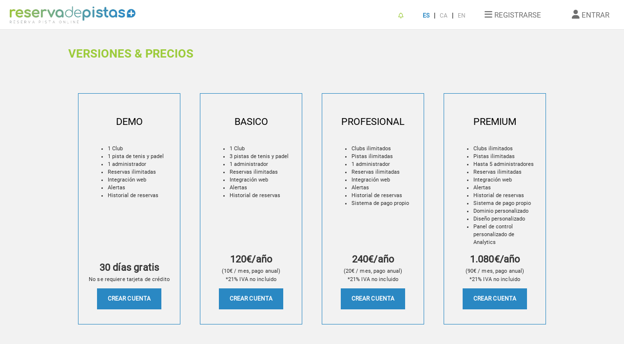

--- FILE ---
content_type: text/html; charset=utf-8
request_url: https://reservadepistas.com/modalidades-y-precios
body_size: 6655
content:






<!DOCTYPE html>
<!--[if IE]>
<html id="ie6" dir="ltr" lang="es-ES">
<![endif]-->
<!--[if IE 7]>
<html id="ie7" dir="ltr" lang="es-ES">
<![endif]-->
<!--[if IE 8]>
<html id="ie8" dir="ltr" lang="es-ES">
<![endif]-->
<!--[if !(IE 6) | !(IE 7) | !(IE 8)  ]><!-->
<!--<![endif]-->
<html lang="es" xmlns:fb="http://ogp.me/ns/fb#" xmlns:og="http://ogp.me/ns#">
<head>
    

<meta charset="UTF-8" />
<meta http-equiv="content-type" content="text/html; charset=utf-8"/>
<meta name="viewport" content="width=device-width, minimum-scale=1.0, maximum-scale=1.0" />
<link rel="profile" href="http://gmpg.org/xfn/11">

<title>

    
        Reserva de Pistas | Reserva Online Pista de Padel Tennis Squash 
    

</title>


    
        <meta name="description" content="Sistema de reserva de pistas online para clubs. Reserva ahora pista para jugar a Padel, Tenis, Squash...">
    






    <link rel="stylesheet" type="text/css" href="//cdn.jsdelivr.net/npm/slick-carousel@1.8.1/slick/slick.css"/>
    <link rel="stylesheet" type="text/css" href="//cdn.jsdelivr.net/npm/slick-carousel@1.8.1/slick/slick-theme.css"/>
    <link href="https://cdnjs.cloudflare.com/ajax/libs/summernote/0.8.2/summernote.css" rel="stylesheet">
    <link rel="stylesheet" href="https://storage.googleapis.com/inscribirme.appspot.com/static/css/angular-csp.css"/>
    <link rel="stylesheet" href="https://storage.googleapis.com/inscribirme.appspot.com/static/css/docs.css"/>
    <link rel="stylesheet" href="https://storage.googleapis.com/inscribirme.appspot.com/static/css/form-builder-material.min.css"/>
    <link rel="stylesheet" href="https://storage.googleapis.com/inscribirme.appspot.com/static/css/form-viewer-material.min.css"/>
    <link rel="stylesheet" href="https://storage.googleapis.com/inscribirme.appspot.com/static/css/flex-calendar.css"/>
    <link rel='stylesheet' type='text/css' media='all' href="https://storage.googleapis.com/inscribirme.appspot.com/static/js/bootstrap-datepicker/css/bootstrap-datepicker3.css">
    <link rel="stylesheet" href="https://storage.googleapis.com/inscribirme.appspot.com/static/css/datetimepicker.css"/>
    <link rel="stylesheet" href="https://storage.googleapis.com/inscribirme.appspot.com/static/css/keyboard/keyboard.css"/>
    <link rel="stylesheet" href="https://storage.googleapis.com/inscribirme.appspot.com/static/css/magnific-popup.css" type="text/css" />
    <link rel="stylesheet" href="https://storage.googleapis.com/inscribirme.appspot.com/static/css/ng-table.min.css"/>
    <link rel="stylesheet" href="https://storage.googleapis.com/inscribirme.appspot.com/static/css/dropzone.min.css"/>
    <link rel="stylesheet" href="https://storage.googleapis.com/inscribirme.appspot.com/static/css/new/footer.css"/>
    <link rel="stylesheet" href="https://storage.googleapis.com/inscribirme.appspot.com/static/css/new/seat_map.css"/>
    <link rel="stylesheet" href="https://storage.googleapis.com/inscribirme.appspot.com/static/css/new/fontawesome6/css/all.css"/>
    
    
    <link rel="stylesheet" href="https://storage.googleapis.com/inscribirme.appspot.com/static/css/angular-material.min.css"/>
    <link rel="stylesheet" href="https://storage.googleapis.com/inscribirme.appspot.com/static/css/bootstrap.3.3.7.min.css"/>
    <link rel="stylesheet" href="https://storage.googleapis.com/inscribirme.appspot.com/static/css/inscribirme.css?nocache=1769069156"/> 
    <link rel="stylesheet" href="https://storage.googleapis.com/inscribirme.appspot.com/static/fontawesome/css/all.min.css"/>
    
    <link rel="stylesheet" href="https://storage.googleapis.com/inscribirme.appspot.com/static/css/new_style.css"/> <!-- new css style -->
    <!-- NEW STYLES -->
 
        <style>   
    
                :root {
                --main: #2a88c3; /*156,203,59*/
            }
    
        </style>
    <!--end NEW STYLES -->













<!--[if IE 9]>
<link rel="stylesheet" type="text/css" media="all" href="ie/ie9.css" />
<![endif]-->
<!--[if lt IE 9]>
<link rel="stylesheet" type="text/css" media="all" href="ie/ie.css" />
<script src="js/html5.js" type="text/javascript"></script>
<script src="js/IE9.js" type="text/javascript"></script>
<![endif]-->


    <script>
        (function(i,s,o,g,r,a,m){i['GoogleAnalyticsObject']=r;i[r]=i[r]||function(){
        (i[r].q=i[r].q||[]).push(arguments)},i[r].l=1*new Date();a=s.createElement(o),
        m=s.getElementsByTagName(o)[0];a.async=1;a.src=g;m.parentNode.insertBefore(a,m)
        })(window,document,'script','https://www.google-analytics.com/analytics.js','ga');

        ga('create', 'UA-106100431-1', 'auto');
        ga('send', 'pageview');

    </script>

<script>
    var lang = "es";
</script>



</head>


    



<style>
.manage_event_buttons a {
    background: #2a88c3;
}
#home_search_form .form_submit input {
    background: #2a88c3;
}
md-input-container.md-default-theme:not(.md-input-invalid).md-input-focused label, md-input-container:not(.md-input-invalid).md-input-focused label, md-input-container.md-default-theme:not(.md-input-invalid).md-input-focused md-icon, md-input-container:not(.md-input-invalid).md-input-focused md-icon {
    color: #2a88c3;
}
md-input-container.md-default-theme:not(.md-input-invalid).md-input-focused .md-input, md-input-container:not(.md-input-invalid).md-input-focused .md-input, md-input-container.md-default-theme:not(.md-input-invalid).md-input-resized .md-input, md-input-container:not(.md-input-invalid).md-input-resized .md-input {
    border-color: #2a88c3;
}
md-input-container.md-input-focused:not(.md-input-has-value) md-select.md-default-theme .md-select-value.md-select-placeholder, md-input-container.md-input-focused:not(.md-input-has-value) md-select .md-select-value.md-select-placeholder {
    color: #2a88c3;
}
md-select:not([disabled]):focus .md-select-value {
    border-bottom-color: #2a88c3;
}
md-radio-button.md-default-theme .md-on, md-radio-button .md-on {
    background-color: #2a88c3;
}
md-radio-button.md-default-theme.md-checked .md-off, md-radio-button.md-checked .md-off {
    border-color: #2a88c3;
}
md-radio-group.md-default-theme .md-checked .md-ink-ripple, md-radio-group .md-checked .md-ink-ripple {
    color: rgba(138,192,44,0.26);
}
.md-button.md-default-theme.md-primary.md-raised:not([disabled]):hover, .md-button.md-primary.md-raised:not([disabled]):hover, .md-button.md-default-theme.md-primary.md-fab:not([disabled]):hover, .md-button.md-primary.md-fab:not([disabled]):hover {
    background-color: #2a88c3;
}
.md-button.md-default-theme.md-primary.md-raised, .md-button.md-primary.md-raised, .md-button.md-default-theme.md-primary.md-fab, .md-button.md-primary.md-fab {
    color: rgba(255,255,255,0.87);
    background-color: #2a88c3;
}
md-switch.md-default-theme.md-checked .md-thumb, md-switch.md-checked .md-thumb {
    background-color: #2a88c3;
}
.form_submit input {
    background: #2a88c3;
}
#header_menu_user {
    color: #2a88c3;
}
#header_menu_user img {
    border: 3px solid #2a88c3;
}
.md-button:hover, .md-button:focus {
    color: #fff;
}
.inscribirme_green_button {
    background: #2a88c3; /* For browsers that do not support gradients */
}
#home_search_form h1 {
    color: #2a88c3;
}
.btn--dynamo:focus, .btn--dynamo:hover, .btn--secondary:focus, .btn--secondary:hover {
    background-color: #2a88c3;
    border-color: #2a88c3;
}
.md-default-theme .md-datepicker-open .md-datepicker-calendar-icon, .md-datepicker-open .md-datepicker-calendar-icon {
    color: #2a88c3;
}
.event_tickets a {
    color: #fff;
    background-color: #2a88c3;
    border: 1px solid #2a88c3;
}
.event_tickets_table i {
    color: #2a88c3;
}
#event_header a.inscribirme_button,
.inscribirme_button {
    border: 2px solid #2a88c3;
    background: #2a88c3 !important;
    text-decoration: none;
}
.md-calendar-date-selection-indicator {
    background-color: #2a88c3;
}
.column3men button, .column2men button {
    background: #2a88c3 !important;
}
.select_tickets .timedate i {
    color: #2a88c3;
}
.select_tickets .desc i {
    color: #2a88c3;
}
.select_tickets h5 {
    color: #2a88c3;
}
.select_tickets .dashtitle {
    color: #2a88c3;
}
.premium_button_background {
    background-color: #2a88c3 !important;
}
a.inscribirme_button:hover {
    color: #fff;
}
.flex-calendar .month {
    background-color: #2a88c3;
}
.flex-calendar .days .day.selected .number {
    background-color: #2a88c3;
}
.flex-calendar .days .day.event:before {
    background-color: #2a88c3;
}
.menuBtn.act > span:before {
  background-color: #2a88c3;
}
.mainMenu a {
  color: #2a88c3 !important;
}
#events_table .center span,
#events_table .center i{
    color: #2a88c3;
}
#event_info .description .organizer a {
    color: #2a88c3;
}
#manage_event_buttons a {
    background: #2a88c3;
}
.pagination>.active>a, .pagination>.active>a:focus, .pagination>.active>a:hover, .pagination>.active>span, .pagination>.active>span:focus, .pagination>.active>span:hover {
    background-color: #2a88c3;
    border-color: #2a88c3;
}
form.set-lang.selected_lang input {
    color: #2a88c3;
}
#home_list li:before {
    color: #2a88c3;
}
.md-button.inscribirme-share {
    background-color: #2a88c3;
}
a.dropdown-toggle {
    color: #2a88c3;
}
.datetimepicker .active, .datetimepicker .active:hover, .datetimepicker .active.disabled, .datetimepicker .active.disabled:hover {
    background-color: #2a88c3;
}
#promocion_form_header {
    background: #2a88c3;
}
#promocion_form_body {
    border: 1px solid #2a88c3;
}
.recordatorios_event .recordatorio a {
    color: #2a88c3;
}
#como_funciona .step {
    background: #2a88c3;
}
.inscribirme_event .categorie {
    color: #2a88c3;
}
.inscribirme_white_button {
    color: #2a88c3;
    border: 2px solid #2a88c3;
}
#event_form h2 span {
    background-color: #2a88c3;
}
#event_form h2 {
    border-bottom: 2px solid #2a88c3;
}
.global-footer {
    border-top: #2a88c3 solid 6px;
}
.inscribirme_color {
    color: #2a88c3;
}
.inscribirme_backround {
    background-color: #2a88c3;
}
@keyframes home_background {
  0%, 100% {
    background-image: url(https://storage.googleapis.com/inscribirme.appspot.com/media/inscribirme/background_1-fd4d601c2f70f8ba399cca1554ae026a-1507211051105057.jpg);
  }
  33% {
    background-image: url(https://storage.googleapis.com/inscribirme.appspot.com/media/inscribirme/background_2-fd4d601c2f70f8ba399cca1554ae026a-1507211051782747.jpg);
  }
  66% {
    background-image: url(https://storage.googleapis.com/inscribirme.appspot.com/media/inscribirme/background_3-fd4d601c2f70f8ba399cca1554ae026a-1507211052418314.jpg);
  }
}
#home_background {
    background-image: url(https://storage.googleapis.com/inscribirme.appspot.com/media/inscribirme/background_1-fd4d601c2f70f8ba399cca1554ae026a-1507211051105057.jpg);
    animation: home_background 30s infinite cubic-bezier(0.68, -0.55, 0.27, 1.55);
}
md-checkbox.md-default-theme.md-checked .md-icon, md-checkbox.md-checked .md-icon {
    background-color: #2a88c3;
}
.pagecookies p span.button {
    background: #2a88c3;
}
md-tabs .md-tab.md-active, md-tabs .md-tab .md-ripple-container {
    color: #2a88c3;
}
md-tabs md-ink-bar {
    color: #2a88c3;
    background: #2a88c3;
}
md-slider.md-default-theme .md-thumb:after, md-slider .md-thumb:after {
    border-color: #2a88c3;
    background-color: #2a88c3;
}
md-slider .md-track.md-track-fill {
    background-color: #2a88c3;
}
#create_page .pista {
    border-bottom: 10px solid #2a88c3;
}
.inscribirme_event.v2:hover .photo {
    border-top: 1px solid #2a88c3;
}
.inscribirme_event.v2:hover .content {
    border-top: 1px solid #2a88c3;
    border-bottom: 1px solid #2a88c3;
}
.inscribirme_event.v2:hover .photo .price {
    background: #2a88c3;
}
#home_search_form.v2 {
    border: 1px solid #2a88c3;
}
.inscribirme_dialog {
    border: 1px solid #2a88c3;
}
#event_info .info {
    border-left: 1px solid #2a88c3;
}
#event_header {
    border-top: 1px solid #2a88c3;
    border-bottom: 1px solid #2a88c3;
}
.mdcancel {
    color: #2a88c3;
}
button.autocomplete {
    border: 1px solid #2a88c3;
    color: #2a88c3;
}
.section_title, .section_subtitle, .ins_link,
.listafechas {
    color: #2a88c3;
}
#save_event .button,
.listafechas i {
    background: #2a88c3;
}
.idioma input:checked + span,
.multif .selection-active input + span,
.idio .selection-active input + span {
    background-color: #2a88c3;
}
</style>




    <meta name="theme-color" content="#2a88c3">
    <link rel="icon" type="image/x-icon" href="https://storage.googleapis.com/inscribirme.appspot.com/media/inscribirme/favicon-fd4d601c2f70f8ba399cca1554ae026a-1505234385785700.png">


<body ng-app="inscribirmeApp" class="Reserva de Pistas  nomobile  " ng-cloak>
    
        <div style="display: flex;  min-height: 100vh;  flex-direction: column;" >

        <div style="flex: 1;">
    
    
    
    
    
    

    
    

    

        
            





<script src="https://www.google.com/recaptcha/api.js" async defer></script>

<header class="main-header  v2 loggedout " ng-controller="headerCtrl">

        
            <div class="header-container">
                <h1>
                    <a href="/">
                        
                            <img id="logo" src="https://storage.googleapis.com/inscribirme.appspot.com/media/inscribirme/logo-fd4d601c2f70f8ba399cca1554ae026a-1505234385690397.jpg">
                        
                    </a>
                </h1>

                <nav>
                    <ul>
                        
                        <li>
                            <a id="notification_bell" href="/novedades">                                
                                
                                    <i class="far fa-bell"></i>
                                
                            </a>
                        </li>
                        <li style="margin: 0; padding: 0;">
                            <form action="/i18n/setlang/" method="post" class="set-lang selected_lang">
                                <input type='hidden' name='csrfmiddlewaretoken' value='kKW52oed3OKU1e09d7vTwLFvnTyPH2qm' />
                                <input type="hidden" name="language" value="es">
                                <input type="submit" value="ES" />
                            </form>
                        </li>
                            |
                        <li style="margin: 0; padding: 0;">
                            <form action="/i18n/setlang/" method="post" class="set-lang ">
                                <input type='hidden' name='csrfmiddlewaretoken' value='kKW52oed3OKU1e09d7vTwLFvnTyPH2qm' />
                                <input type="hidden" name="language" value="ca">
                                <input type="submit" value="CA" />
                            </form>
                        </li>
                            |
                        <li style="margin: 0; padding: 0;">
                            <form action="/i18n/setlang/" method="post" class="set-lang ">
                                <input type='hidden' name='csrfmiddlewaretoken' value='kKW52oed3OKU1e09d7vTwLFvnTyPH2qm' />
                                <input type="hidden" name="language" value="en">
                                <input type="submit" value="EN" />
                            </form>
                        </li>
                        
                        
                            

                                
                                    
                                        
                                            <li style="font-size: 15px;" ng-click="showSignUpDialog($event)">
                                                <i style="font-size: 18px;" class="fa fa-bars" aria-hidden="true"></i>
                                                REGISTRARSE
                                            </li>
                                            <li style="font-size: 15px;" ng-click="showLoginDialog($event)">
                                                <i style="font-size: 18px;" class="fa fa-user" aria-hidden="true"></i>
                                                ENTRAR
                                            </li>
                                        
                                    
                                
                            
                        
                    </ul>
                </nav>
            </div>

        


    <!--Log in dialog -->
    <div style="visibility: hidden">
        <div class="md-dialog-container" id="login_dialog">
            <md-dialog layout-padding class="inscribirme_dialog" style="width: 350px;">
                <span  ng-click="mdhide()" class="glyphicon glyphicon-remove no_outlie mdcancel"></span>
                <div class="dialog_header">
                    ENTRAR
                </div>
                <div class="dialog_body">
                    <form name="userForm" action="/account/login" method="post">
                        <input type='hidden' name='csrfmiddlewaretoken' value='kKW52oed3OKU1e09d7vTwLFvnTyPH2qm' />
                        
                        <md-input-container class="md-block">
                            <label>E-mail</label>
                            <input type="email" name="username" ng-pattern="/^.+@.+\..+$/" required>

                        </md-input-container>
                        <md-input-container class="md-block">
                            <label>Contraseña</label>
                            <input type="password" name="password" required>
                        </md-input-container>
                        <div ng-if="login_error">
                            <p style="margin: 0; color: red;">E-mail o contraseña incorrectos.</br>
                            Pruebe de nuevo o pulsa en Recordar claves de acceso.</p>
                        </div>
                        <div class="form_submit">
                            <input class="inscribirme_green_button" type="submit" value="ENTRAR">
                        </div>
                        <div style="text-align: center;">
                            <a style="color: #000;" href="/accounts/password/reset">Recordar clave de acceso</a>
                        </div>
                    </form>
                </div>

            </md-dialog>
        </div>
    </div>

    <!--Sign up dialog -->
    <div style="visibility: hidden">
        <div class="md-dialog-container" id="signup_dialog">
            <md-dialog layout-padding class="inscribirme_dialog">
                <span  ng-click="mdhide()" class="glyphicon glyphicon-remove no_outlie mdcancel"></span>
                <div class="dialog_header">
                    <span style="font-weight: bold;">1. REGISTRARSE</span>  |  2.
                    
                        
                            CONFIGURAR PISTAS
                        
                    
                </div>
                <div  class="dialog_body">
                    <form name="userForm" action="/account/create" method="post">
                        <input type='hidden' name='csrfmiddlewaretoken' value='kKW52oed3OKU1e09d7vTwLFvnTyPH2qm' />
                        <md-input-container>
                            <label>Nombre</label>
                            <input type="text" name="name" required>
                        </md-input-container>
                        <md-input-container>
                            <label>Apellido</label>
                            <input type="text" name="surname" required>
                        </md-input-container>
                        <div class="clear"></div>
                        <md-input-container>
                            <label>E-mail</label>
                            <input type="email" name="mail" ng-pattern="/^.+@.+\..+$/" required>
                        </md-input-container>
                        <md-input-container>
                            <label>Repetir e-mail</label>
                            <input type="email" name="mail2" ng-pattern="/^.+@.+\..+$/" required>
                        </md-input-container>
                        <md-input-container class="md-block">
                            <label>Contraseña</label>
                            <input type="password" name="password" required>
                        </md-input-container>
                        
                            <input type="hidden" name="page_login" value="page_login">
                            
                        

                        <md-checkbox ng-model="accept" aria-label="Checkbox" required>
                            Acepto la <a href="/terms" class="inscribirme_color" target="_blank">política de privacidad y condiciones de uso</a>
                        </md-checkbox>
                        <input style="display: none;" type="checkbox" name="q" ng-model="accept" required>
                        <div ng-if="signup_error">
                            <p style="margin: 0; color: red;"></p>
                        </div>
                        
                        <div class="form_submit">
                            <input class="inscribirme_green_button" type="submit" value="REGISTRARSE">
                        </div>
                    </form>
                </div>

            </md-dialog>
        </div>
    </div>
</header>
        
    
<!-- MAIN CONTENT -->

    



    
    <div id="contentblock">
    
        
<div class="contentblock_inner">
    <h1 style="margin-bottom: 2em;">VERSIONES & PRECIOS</h1>
    <div layout="row" layout-xs="column">
        <div flex class="static_modalidad" style="border: 1px solid #2a88c3; position: relative;">
            <h2 class="name" style="font-size: 2rem; color: #000;">DEMO</h2>
            <ul style="text-align: left;">
                <li>1 Club</li>
                <li>1 pista de tenis y padel</li>
                <li>1 administrador</li>
                <li>Reservas ilimitadas</li>
                <li>Integración web</li>
                <li>Alertas</li>
                <li>Historial de reservas</li>
            </ul>
            <div style="position: absolute; bottom: 20px; width: 168px;">
                <p class="price" style="margin-bottom: 0;">30 días gratis</p>
                <p style="font-size: 0.7em;">No se requiere tarjeta de crédito</p>
                <div ng-controller="headerCtrl" style="text-align: center;">
                    <p style="font-size: 12px;" ng-click="showSignUpDialog($event)" class="inscribirme_button">crear cuenta</p>
                </div>
            </div>
        </div>
        <div flex class="static_modalidad" style="border: 1px solid #2a88c3; position: relative;">
            <h2 class="name" style="font-size: 2rem; color: #000;">BASICO</h2>
            <ul style="text-align: left;">
                <li>1 Club</li>
                <li>3 pistas de tenis y padel</li>
                <li>1 administrador</li>
                <li>Reservas ilimitadas</li>
                <li>Integración web</li>
                <li>Alertas</li>
                <li>Historial de reservas</li>
            </ul>
            <div style="position: absolute; bottom: 20px; width: 168px;">
                <p class="price" style="margin-bottom: 0;">120€/año</p>
                <p style="margin: 0; font-size: 0.7em;">(10€ / mes, pago anual)</p>
                <p style="font-size: 0.7em;">*21% IVA no incluido</p>
                <div ng-controller="headerCtrl" style="text-align: center;">
                    <p style="font-size: 12px;" ng-click="showSignUpDialog($event)" class="inscribirme_button">crear cuenta</p>
                </div>
            </div>
        </div>
        <div flex class="static_modalidad" style="border: 1px solid #2a88c3; position: relative;">
            <h2 class="name" style="font-size: 2rem; color: #000;">PROFESIONAL</h2>
            <ul style="text-align: left;">
                <li>Clubs ilimitados</li>
                <li>Pistas ilimitadas</li>
                <li>1 administrador</li>
                <li>Reservas ilimitadas</li>
                <li>Integración web</li>
                <li>Alertas</li>
                <li>Historial de reservas</li>
                <li>Sistema de pago propio</li>
            </ul>
            <div style="position: absolute; bottom: 20px; width: 168px;">
                <p class="price" style="margin-bottom: 0;">240€/año</p>
                <p style="margin: 0; font-size: 0.7em;">(20€ / mes, pago anual)</p>
                <p style="font-size: 0.7em;">*21% IVA no incluido</p>
                <div ng-controller="headerCtrl" style="text-align: center;">
                    <p style="font-size: 12px;" ng-click="showSignUpDialog($event)" class="inscribirme_button">crear cuenta</p>
                </div>
            </div>
        </div>
        <div flex class="static_modalidad" style="border: 1px solid #2a88c3;">
            <h2 class="name" style="font-size: 2rem; color: #000;">PREMIUM</h2>
            <ul style="text-align: left;">
                <li>Clubs ilimitados</li>
                <li>Pistas ilimitadas</li>
                <li>Hasta 5 administradores</li>
                <li>Reservas ilimitadas</li>
                <li>Integración web</li>
                <li>Alertas</li>
                <li>Historial de reservas</li>
                <li>Sistema de pago propio</li>
                <li>Dominio personalizado</li>
                <li>Diseño personalizado</li>
                <li>Panel de control personalizado de Analytics</li>
            </ul>
            <div style="">
                <p class="price" style="margin-bottom: 0;">1.080€/año</p>
                <p style="margin: 0; font-size: 0.7em;">(90€ / mes, pago anual)</p>
                <p style="font-size: 0.7em;">*21% IVA no incluido</p>
                <div ng-controller="headerCtrl" style="text-align: center;">
                    <p style="font-size: 12px;" ng-click="showSignUpDialog($event)" class="inscribirme_button">crear cuenta</p>
                </div>
            </div>
        </div>
    </div>
    <div class="clear"></div>
</div>

    
    </div>
    
    <!-- end MAIN CONTENT -->

            </div>
       
             
            

    <!-- FOOTER -->
    
        
  <div class="mainfooter">
<div class="wrapper_foot">
      <div class="box_foot fo1">
      <h4>RESERVA DE PISTAS</h4>
      <a href="/acerca-de-nosotros" class="text-body-small">Acerca de nosotros</a><br>
      <a href="/who" class="text-body-small">A quién va dirigido</a><br>
      <a href="/advantages" class="text-body-small">Ventajas</a><br>
      <a href="/modalidades-y-precios"class="text-body-small">Precio</a><br>
    </div>
      <div class="box_foot fo2">
      <h4>LEGAL & AYUDA</h4>
      <a href="/terms" class="text-body-small">Términos y condiciones de uso</a><br>
      <a href="/cookies" class="text-body-small">Política de cookies</a><br>
      <a href="/contact" class="text-body-small">Contactar</a><br>
    </div>
      <div class="box_foot fo3">
      <h4>OTRAS MARCAS</h4>
      <a href="https://ticketerum.com" target="_new"><img class="foot_img"  src="https://storage.googleapis.com/inscribirme.appspot.com/static/img/new/ticketerum_blanc.svg" alt="Ticketerum"></a><br>
      <a href="https://www.formsland.com" target="_new"><img class="foot_img"  src="https://storage.googleapis.com/inscribirme.appspot.com/static/img/new/formsland_blanc.svg" alt="Formslaand"></a><br>
      <a href=""><img class="foot_img1" src="https://storage.googleapis.com/inscribirme.appspot.com/static/img/new/Keblar_ticketing_blanc.png" alt=""/></a>
      <p style="font-size: 0.6em">Personalizamos 100% la plataforma de inscripciones y venta de entradas para tí</p>
    </div>
      <div class="box_foot fo4"></div>
      <div class="box_foot fo5"> 
      <!--langs-->
      <div class="nav-wrapper">
          <div class="sl-nav"> <span>Idioma:</span>
          <ul>
              <li><b>es</b> <i class="fa fa-angle-up" aria-hidden="true"></i>
              <ul>
                  <li>
                  <form action="/i18n/setlang/" method="post" style=" ">
                      <input type='hidden' name='csrfmiddlewaretoken' value='kKW52oed3OKU1e09d7vTwLFvnTyPH2qm' />
                      <input type="hidden" name="language" value="en">
                      <input type="submit" value="EN" />
                    </form>
                </li>
                  <li>
                  <form action="/i18n/setlang/" method="post" style=" display: none">
                      <input type='hidden' name='csrfmiddlewaretoken' value='kKW52oed3OKU1e09d7vTwLFvnTyPH2qm' />
                      <input type="hidden" name="language" value="es">
                      <input type="submit" value="ES" />
                    </form>
                </li>
                  <li>
                  <form action="/i18n/setlang/" method="post" style=" ">
                      <input type='hidden' name='csrfmiddlewaretoken' value='kKW52oed3OKU1e09d7vTwLFvnTyPH2qm' />
                      <input type="hidden" name="language" value="ca">
                      <input type="submit" value="CA" />
                    </form>
                </li>
                </ul>
            </li>
            </ul>
        </div>
        </div>
      <!--langs--> 
      
    </div>
      <div class="box_foot fo10">
      <p >Powered by <img style="width: 100px;" src="https://storage.googleapis.com/inscribirme.appspot.com/static/img/keblarsolutions/keblarsolutions.png"></p>
    </div>
    </div>
</div>
  <!-- end global-footer -->
        
    


            
    <script src="//cdn.jsdelivr.net/webshim/1.14.5/polyfiller.js"></script>
    <script>
        webshims.setOptions('forms-ext', {types: 'date'});
    webshims.polyfill('forms forms-ext');
    </script>

    
    <script type="text/javascript" src="https://storage.googleapis.com/inscribirme.appspot.com/CACHE/js/19e394c4223f.js"></script>
        
    <script type='text/javascript' src="https://storage.googleapis.com/inscribirme.appspot.com/static/js/inscribirme.js?nocache=1769069156"></script>

    

    

    



    
</body>
</html>


--- FILE ---
content_type: text/css
request_url: https://storage.googleapis.com/inscribirme.appspot.com/static/css/form-builder-material.min.css
body_size: 17325
content:
.mw-form-builder{background-color:#e4e5e6}.mw-form-builder .mw-title-page{background-color:#fff;padding:10px;border:1px solid #d6d6d6;margin-bottom:7px;position:relative}.mw-form-builder .mw-add-new-page-button{opacity:.8}.mw-form-builder .mw-add-new-page-button:hover{opacity:1;background-color:#fff}.mw-form-builder .mw-form-page-builder{background-color:#fff;border:1px solid #d6d6d6;margin-bottom:7px;position:relative}.mw-form-builder .mw-form-page-builder.page-folded .mw-page-tab-actions button.unfold-button{display:inline-block!important}.mw-form-builder .mw-form-page-builder.page-folded .mw-form-question-builder .mw-preview .question-answers,.mw-form-builder .mw-form-page-builder.page-folded .mw-page-tab-actions button.fold-button{display:none}.mw-form-builder .mw-form-page-builder .mw-page-tab-container{position:relative}.mw-form-builder .mw-form-page-builder .mw-page-tab-container .mw-form-page-tab{background-color:#eee;display:inline-block;height:20px}.mw-form-builder .mw-form-page-builder .mw-page-tab-container .mw-form-page-tab .mw-page-tab-text{color:#4d4d4d;font:400 11px arial,sans-serif;padding:0 4px;position:relative;top:3px;vertical-align:top}.mw-form-builder .mw-form-page-builder .mw-page-tab-container .mw-form-page-tab .mw-page-tab-checkbox{color:#4d4d4d;font:400 11px arial,sans-serif}.mw-form-builder .mw-form-page-builder .mw-page-tab-container .mw-form-page-tab .mw-page-tab-checkbox-text{padding:0 2px;position:relative;top:-3px}.mw-form-builder .mw-form-page-builder .mw-page-tab-container .mw-page-tab-triangle{border-right:20px solid transparent;border-top:20px solid #eee;display:inline-block;height:0;position:absolute;width:0}.mw-form-builder .mw-form-page-builder .mw-page-tab-container .mw-page-tab-actions{position:absolute;right:0;top:0;padding:4px}.mw-form-builder .mw-form-page-builder .mw-page-tab-container .mw-page-tab-actions button{border:none;opacity:.6;outline:0}.mw-form-builder .mw-form-page-builder .mw-page-bottom-tab-container:hover,.mw-form-builder .mw-form-page-builder .mw-page-tab-container .mw-page-tab-actions button:hover{opacity:1}.mw-form-builder .mw-form-page-builder .mw-page-tab-container .mw-page-tab-actions button.remove-button{margin-left:6px}.mw-form-builder .mw-form-page-builder .mw-page-tab-container .mw-page-tab-actions button.unfold-button{display:none}.mw-form-builder .mw-form-page-builder .mw-page-bottom-tab-container{position:absolute;right:-3px;bottom:-1px;opacity:1}.mw-form-builder .mw-form-page-builder .mw-page-bottom-tab-container .mw-form-page-bottom-tab{background-color:#e4e5e6;display:inline-block;height:35px}.mw-form-builder .mw-form-page-builder .mw-page-bottom-tab-container .mw-form-page-bottom-tab .page-flow-select{color:#4d4d4d;font:400 12px arial,sans-serif;padding:4px}.mw-form-builder .mw-form-page-builder .mw-page-bottom-tab-container .mw-form-page-bottom-tab .page-flow-select label{margin-right:4px}.mw-form-builder .mw-form-page-builder .mw-page-bottom-tab-container .mw-form-page-bottom-tab .page-flow-select select{background-color:#f5f5f5;padding:2px;height:25px}.mw-form-builder .mw-form-page-builder .mw-page-bottom-tab-container .mw-page-bottom-tab-triangle{border-left:35px solid transparent;border-bottom:35px solid #e4e5e6;display:inline-block;height:0;width:0}.mw-form-builder .mw-form-page-builder .mw-page-bottom-tab-container .mw-page-bottom-tab-actions{background-color:#e4e5e6;padding:4px}.mw-form-builder .mw-form-page-builder .mw-page-bottom-tab-container .mw-page-bottom-tab-actions button{height:25px;width:25px;padding:1px;line-height:25px;font-size:22px;background-color:#fff;border:none;opacity:.8;outline:0;margin-left:5px}.mw-form-builder .mw-form-page-builder .mw-page-bottom-tab-container .mw-page-bottom-tab-actions button:hover{opacity:1}.mw-form-builder .mw-form-page-builder .form-page-builder-body{padding:10px}.mw-form-builder .mw-form-page-builder .add-element.btn-group .dropdown-menu button{width:100%;border:none;background:0 0;line-height:28px}.mw-form-builder .mw-form-page-builder .add-element.btn-group .dropdown-menu button:hover{background:#CCC}.mw-form-builder .mw-form-page-builder .mw-form-page-element-builder-wrapper{outline:0}.mw-form-builder .mw-form-page-builder .mw-form-page-element-builder{outline:0;margin-bottom:10px;z-index:0;zoom:1;position:relative}.mw-form-builder .mw-form-page-builder .mw-form-page-element-builder.active{box-shadow:1px 0 10px 1px rgba(0,0,0,.3);z-index:1;background-color:#fbfbfb;cursor:default}.mw-form-builder .mw-form-page-builder .mw-form-page-element-builder.active:hover{background-color:#fbfbfb;cursor:default}.mw-form-builder .mw-form-page-builder .mw-form-page-element-builder:hover{background-color:#f8f8f8;cursor:move}.mw-form-builder .mw-form-page-builder .mw-form-page-element-builder:hover .mw-page-element-actions-tab button.edit-button{opacity:.6}.mw-form-builder .mw-form-page-builder .mw-form-page-element-builder:hover .mw-page-element-actions-tab button.edit-button:hover{opacity:1}.mw-form-builder .mw-form-page-builder .mw-form-page-element-builder .mw-page-element-actions-tab{position:absolute;right:0;top:0;padding:8px}.mw-form-builder .mw-form-page-builder .mw-form-page-element-builder .mw-page-element-actions-tab button{border:none;opacity:.6;outline:0}.mw-form-builder .mw-form-page-builder .mw-form-page-element-builder .mw-page-element-actions-tab button:hover{opacity:1}.mw-form-builder .mw-form-page-builder .mw-form-page-element-builder .mw-page-element-actions-tab button.remove-button{margin-left:6px}.mw-form-builder .mw-form-page-builder .mw-form-page-element-builder .mw-page-element-actions-tab button.edit-button{opacity:0}.mw-form-builder .mw-form-page-builder .beingDragged{margin-bottom:.5em!important;border:2px dotted #ccc!important;background:#f8f8f8!important}.mw-form-builder .mw-form-page-builder .mw-form-question-builder-wrapper .mw-question-text{font-weight:700}.mw-form-builder .mw-form-page-builder .mw-form-question-builder-wrapper .mw-question-type select{margin-right:8px}.mw-form-builder .mw-form-page-builder .mw-form-question-builder-wrapper .question-offered-answer-list{outline:0}.mw-form-builder .mw-form-page-builder .mw-form-question-builder-wrapper .draggable-list-item,.mw-form-builder .mw-form-page-builder .mw-form-question-builder-wrapper .mw-question-division-builder .mw-question-division-list-item,.mw-form-builder .mw-form-page-builder .mw-form-question-builder-wrapper .mw-question-grid-builder .mw-grid-item,.mw-form-builder .mw-form-page-builder .mw-form-question-builder-wrapper .mw-question-priority-list-builder .mw-question-priority-list-item,.mw-form-builder .mw-form-page-builder .mw-form-question-builder-wrapper .question-offered-answer-list-builder .mw-question-offered-answer{margin-top:3px}.mw-form-builder .mw-form-page-builder .mw-form-question-builder-wrapper .mw-question-division-builder .add-new-item-widget,.mw-form-builder .mw-form-page-builder .mw-form-question-builder-wrapper .mw-question-grid-builder .add-new-item-widget,.mw-form-builder .mw-form-page-builder .mw-form-question-builder-wrapper .mw-question-priority-list-builder .add-new-item-widget,.mw-form-builder .mw-form-page-builder .mw-form-question-builder-wrapper .question-offered-answer-list-builder .add-new-answer-widget{margin-top:0;outline:0}.mw-form-builder .mw-form-page-builder .mw-form-question-builder-wrapper .draggable-list-item .drag-handle,.mw-form-builder .mw-form-page-builder .mw-form-question-builder-wrapper .mw-question-division-builder .mw-question-division-list-item .drag-handle,.mw-form-builder .mw-form-page-builder .mw-form-question-builder-wrapper .mw-question-grid-builder .mw-grid-item .drag-handle,.mw-form-builder .mw-form-page-builder .mw-form-question-builder-wrapper .mw-question-priority-list-builder .mw-question-priority-list-item .drag-handle,.mw-form-builder .mw-form-page-builder .mw-form-question-builder-wrapper .question-offered-answer-list-builder .mw-question-offered-answer .drag-handle{margin-right:6px;color:grey;cursor:move;display:inline-block;width:15px;height:25px;padding:0 4px;opacity:.5}.mw-form-builder .mw-form-page-builder .mw-form-question-builder-wrapper .draggable-list-item .drag-handle:hover,.mw-form-builder .mw-form-page-builder .mw-form-question-builder-wrapper .mw-question-division-builder .mw-question-division-list-item .drag-handle:hover,.mw-form-builder .mw-form-page-builder .mw-form-question-builder-wrapper .mw-question-grid-builder .mw-grid-item .drag-handle:hover,.mw-form-builder .mw-form-page-builder .mw-form-question-builder-wrapper .mw-question-priority-list-builder .mw-question-priority-list-item .drag-handle:hover,.mw-form-builder .mw-form-page-builder .mw-form-question-builder-wrapper .question-offered-answer-list-builder .mw-question-offered-answer .drag-handle:hover{opacity:1}.mw-form-builder .mw-form-page-builder .mw-form-question-builder-wrapper .draggable-list-item .remove-item-button,.mw-form-builder .mw-form-page-builder .mw-form-question-builder-wrapper .mw-question-division-builder .mw-question-division-list-item .remove-item-button,.mw-form-builder .mw-form-page-builder .mw-form-question-builder-wrapper .mw-question-grid-builder .mw-grid-item .remove-item-button,.mw-form-builder .mw-form-page-builder .mw-form-question-builder-wrapper .mw-question-priority-list-builder .mw-question-priority-list-item .remove-item-button,.mw-form-builder .mw-form-page-builder .mw-form-question-builder-wrapper .question-offered-answer-list-builder .mw-question-offered-answer .remove-item-button{display:inline-block;border-radius:100%;border:none;opacity:.5;outline:0}.mw-form-builder .mw-form-page-builder .mw-form-question-builder-wrapper .draggable-list-item .remove-item-button:hover,.mw-form-builder .mw-form-page-builder .mw-form-question-builder-wrapper .mw-question-division-builder .mw-question-division-list-item .remove-item-button:hover,.mw-form-builder .mw-form-page-builder .mw-form-question-builder-wrapper .mw-question-grid-builder .mw-grid-item .remove-item-button:hover,.mw-form-builder .mw-form-page-builder .mw-form-question-builder-wrapper .mw-question-priority-list-builder .mw-question-priority-list-item .remove-item-button:hover,.mw-form-builder .mw-form-page-builder .mw-form-question-builder-wrapper .question-offered-answer-list-builder .mw-question-offered-answer .remove-item-button:hover{opacity:1}.mw-form-builder .mw-form-page-builder .mw-form-question-builder-wrapper .question-offered-answer-list-builder .mw-question-offered-answer .option-type-indicator{display:inline-block;margin-right:5px}.mw-form-builder .mw-form-page-builder .mw-form-question-builder-wrapper .question-offered-answer-list-builder .mw-question-offered-answer .offered-answer-value{display:inline-block;width:300px}.mw-form-builder .mw-form-page-builder .mw-form-question-builder-wrapper .question-offered-answer-list-builder .add-new-answer-widget .drag-handle{cursor:auto;opacity:.5}.mw-form-builder .mw-form-page-builder .mw-form-question-builder-wrapper .question-offered-answer-list-builder .add-new-answer-widget .option-type-indicator{opacity:.5}.mw-form-builder .mw-form-page-builder .mw-form-question-builder-wrapper .question-offered-answer-list-builder .add-new-answer-widget input{cursor:pointer;opacity:.5}.mw-form-builder .mw-form-page-builder .mw-form-question-builder-wrapper .question-offered-answer-list-builder .add-new-answer-widget .add-custom-answer{opacity:1!important}.mw-form-builder .mw-form-page-builder .mw-form-question-builder-wrapper .question-offered-answer-list-builder .add-new-answer-widget .add-custom-answer button{background:0 0!important;border:none;padding:0!important;font:inherit;outline:0;color:#00f;cursor:pointer}.mw-form-builder .mw-form-page-builder .mw-form-question-builder-wrapper .question-offered-answer-list-builder .custom-answer label{display:inline-block;margin:0;width:40px;font-weight:400}.mw-form-builder .mw-form-page-builder .mw-form-question-builder-wrapper .question-offered-answer-list-builder .custom-answer input{width:256px!important}.mw-form-builder .mw-form-page-builder .mw-form-question-builder-wrapper .mw-question-grid-builder .mw-grid-col-list,.mw-form-builder .mw-form-page-builder .mw-form-question-builder-wrapper .mw-question-grid-builder .mw-grid-row-list{outline:0}.mw-form-builder .mw-form-page-builder .mw-form-question-builder-wrapper .mw-question-grid-builder .mw-grid-separator{border:1px solid #e5e5e5;margin-bottom:10px}.mw-form-builder .mw-form-page-builder .mw-form-question-builder-wrapper .mw-question-grid-builder .mw-grid-item .mw-item-label-value{display:inline-block;width:400px}.mw-form-builder .mw-form-page-builder .mw-form-question-builder-wrapper .mw-question-grid-builder .add-new-item-widget label{opacity:.5}.mw-form-builder .mw-form-page-builder .mw-form-question-builder-wrapper .mw-question-grid-builder .add-new-item-widget .drag-handle{cursor:auto;opacity:.5;display:inline-block}.mw-form-builder .mw-form-page-builder .mw-form-question-builder-wrapper .mw-question-division-builder .add-new-item-widget input,.mw-form-builder .mw-form-page-builder .mw-form-question-builder-wrapper .mw-question-grid-builder .add-new-item-widget input,.mw-form-builder .mw-form-page-builder .mw-form-question-builder-wrapper .mw-question-priority-list-builder .add-new-item-widget input{width:400px;cursor:pointer;opacity:.5;display:inline-block}.mw-form-builder .mw-form-page-builder .mw-form-question-builder-wrapper .mw-question-grid-builder .add-new-item-widget .option-type-indicator{opacity:.5}.mw-form-builder .mw-form-page-builder .mw-form-question-builder-wrapper .mw-question-priority-list-builder .question-priority-list{outline:0}.mw-form-builder .mw-form-page-builder .mw-form-question-builder-wrapper .mw-question-priority-list-builder .mw-question-priority-list-item input{display:inline-block;width:400px}.mw-form-builder .mw-form-page-builder .mw-form-question-builder-wrapper .mw-question-division-builder .question-division-list{outline:0}.mw-form-builder .mw-form-page-builder .mw-form-question-builder-wrapper .mw-question-division-builder .mw-question-division-list-item input{display:inline-block;width:400px}.mw-form-builder .mw-form-page-builder .mw-form-question-builder-wrapper .mw-preview .mw-priority-list table{width:100%;min-height:100px!important;vertical-align:top}.mw-form-builder .mw-form-page-builder .mw-form-question-builder-wrapper .mw-preview .mw-priority-list table td{height:100%;width:50%;border:1px solid #CCC;border-radius:7px;padding:7px;vertical-align:top}.mw-data-table tbody tr,.mw-data-table td,.mw-data-table th{height:48px;position:relative}.mw-form-builder .mw-form-page-builder .mw-range input{display:inline-block;width:auto}.mw-form-builder .mw-confirmation-page{margin-top:25px}.mw-form-builder .ng-invalid.ng-dirty,.mw-form-builder .ng-invalid.strict-validation,.mw-form-builder .ng-submitted .ng-invalid,.mw-form-builder .ng-submitted .ng-invalid.ui-select-bootstrap button,.mw-form-builder .strict-validation .ng-invalid.ui-select-bootstrap>button{border-color:red;outline-color:red}.mw-form-builder .page-element-list{min-height:35px}.mw-form-builder .page-element-list .empty-page-element-list-label{position:absolute}.mw-form-builder .mw-form-image-builder .image-edition{margin-top:18px}.mw-form-builder .mw-form-image-builder .image-edition .image-align-control{text-align:center;margin:15px}.mw-form-builder .mw-form-image-builder .image-edition .image-align-control button.selected{background-color:#DDD}.mw-form-builder .align-left{text-align:left}.mw-form-builder .align-center{text-align:center}.mw-form-builder .align-right{text-align:right}.mw-form-builder .no-drag{cursor:default}.mw-data-table{position:relative;border:1px solid rgba(0,0,0,.12);border-collapse:collapse;white-space:nowrap;background-color:#fff}.mw-data-table.mw-no-border{border:none}.mw-data-table.mw-no-border tbody tr:first-of-type td,.mw-data-table.mw-no-border thead td,.mw-data-table.mw-no-border thead th{border-top:none!important}.mw-data-table.mw-no-border tbody tr:last-of-type td{border-bottom:none!important}.mw-data-table thead{padding-bottom:3px}.mw-data-table tbody tr{transition-property:background-color}.mw-data-table tbody tr.is-selected{background-color:#e0e0e0}.mw-data-table tbody tr:hover{background-color:#eee}.mw-data-table td,.mw-data-table th{padding:0 18px 12px;text-align:right}.mw-data-table td:first-of-type,.mw-data-table th:first-of-type{padding-left:24px}.mw-data-table td:last-of-type,.mw-data-table th:last-of-type{padding-right:24px}.mw-data-table td{vertical-align:middle;border-top:1px solid rgba(0,0,0,.12);border-bottom:1px solid rgba(0,0,0,.12);padding-top:12px;box-sizing:border-box}.mw-data-table th{vertical-align:bottom;text-overflow:ellipsis;font-size:12px;color:rgba(0,0,0,.54);padding-bottom:8px;box-sizing:border-box}.mw-form-builder .mw-form-page-builder .mw-form-page-element-builder{padding:20px 10px}.mw-form-builder .mw-form-page-builder .mw-form-page-element-builder.inactive{padding:10px 7px}.mw-form-builder .mw-form-page-builder .mw-form-question-builder-wrapper .mw-question-text{margin-bottom:10px}.mw-form-builder .mw-form-page-builder .mw-form-question-builder-wrapper .mw-question-other-answer md-input-container{margin:0}.mw-form-builder .mw-form-page-builder .mw-question-division-builder{margin-top:15px}.mw-form-builder .mw-form-page-builder .mw-division-list md-input-container{margin:0}.mw-form-builder .mw-title-page{padding-top:20px}.mw-form-builder md-input-container{margin:7px 0}.mw-form-builder .mw-question-other-answer md-input-container{margin:0 5px}

--- FILE ---
content_type: text/css
request_url: https://storage.googleapis.com/inscribirme.appspot.com/static/css/new/footer.css
body_size: 5926
content:
@charset "UTF-8";
/* CSS Document */

.mainfooter {background: var(--darkgrey); border-top: 2px solid var(--main); margin: 50px 0px 0px ; padding: 10px 240px}

.wrapper_foot {
  display: grid;
  grid-gap: 0px;
  grid-template-columns:  20% 20% 20% 20% 20%;
  padding: 0px;
  margin: 10px 0px 10px;
  width: 100%;
}
.box_foot {
  padding: 0px 0px;
  margin: 0px;
  text-align: center;
  border: 0px solid #ee0000;
}

.box_foot h4 {color: #fff; font-size: 0.85em; font-weight: 400; margin-bottom: 2px}
.box_foot a {color: #ddd; font-size: 0.8em; font-weight: 350; }
.box_foot a:hover {color: #fff!important;  }
.box_foot p {color: #ccc; font-size: 0.8em; font-weight: 300; }

.box_foot .foot_img {max-width: 70px; margin: 5px 0px  5px; max-height: 24px }
.box_foot .foot_img1 {max-width: 70px; margin: 10px 0px 5px ; display: block; max-height: 24px}

.box_foot .fa-brands {color: #fff; font-size: 1.0em; line-height: 2em; margin: 0px 4px 0px 0px}
.box_foot .cright {color: #ccc; font-size: 0.8em; line-height: 3.1em; }

.fo1 {  grid-row: 1 / span 2;  grid-column: 1; text-align: left}
.fo2 {  grid-row: 1 / span 2;  grid-column: 2; text-align: left}
.fo3 {  grid-row: 1 / span 2;  grid-column: 3; text-align: left}
.fo4 {  grid-row: 1 / span 2;  grid-column: 4; text-align: left}
.fo5 { grid-row: 2; grid-column: 5; text-align: right; position: relative}
.fo6 {  grid-row: 1;  grid-column: 5; text-align: left}
.fo7 {  grid-row: 2;  grid-column: 5; text-align: left}

.fo8 { grid-row: 3; grid-column: 1 / span 2; border-top: 1px solid #777; text-align: left; margin: 35px 0px 0px}
.fo9 { grid-row: 3; grid-column: 3 / span 3; border-top: 1px solid #777; text-align: right; margin: 35px 0px 0px}

.fo10 { grid-row: 4; grid-column: 1 / span 5; text-align: center; border-top: 1px solid #777; margin: 35px 0px 0px; padding: 10px 0px 0px}


/* langs*/
.nav-wrapper { right: 0px!important; bottom: 0px!important; position: absolute}
    
  .sl-nav {
  display: inline; font-weight: 200; font-size: 0.8em;  color: #eee
}
.sl-nav ul {
  margin:0;
  padding:0;
  list-style: none;
  position: relative;
  display: inline-block;text-transform: uppercase
}
.sl-nav li {
  cursor: pointer;
  padding:0px 5px 0px 2px; color: var(--main)
}
.sl-nav .fa-angle-up {color: #fff}
.sl-nav li ul {
  display: none;
}
.sl-nav li:hover ul {border: 0px solid #f09;
  position: absolute;
  bottom: 14px;
  right: 0px;
  display: block;
  background: rgba(76,76,76,0.95);
  width: auto;
  padding: 1px 13px 0px 3px;
  z-index: 1;
}

.sl-nav li ul li  {
  position: relative;
  text-align: left;
  background: transparent;
  padding: 0px 2px 0px 1px;
  padding-bottom:0;
  z-index: 2;
    line-height: 1.6em;
  font-size: 1em; font-weight: 500;
  color: var(--secondary);
  cursor: pointer;
}
.sl-nav li ul li input { cursor: pointer; border: none; background: transparent;  color: var(--main)}

.sl-nav li ul li input:hover{color: var(--secondary);}
    
.sl-nav li ul li:hover {color: #eee}
.sl-nav li ul li:last-of-type {
  padding-bottom: 5px;
}
.sl-nav li ul li span {
  padding-left: 5px;
}
.sl-nav li ul li span:hover, .sl-nav li ul li span.active {
  color: var(--secondary);
}
/* end langs*/   


@media screen and (max-width: 1450px) {
.mainfooter { padding: 5px 10px}
    
    .wrapper_foot {
  display: grid;
  grid-gap: 0px;
  grid-template-columns: 25% 25% 25% 25%;
  padding: 0px;
  margin: 0px 0px 10px;
  width: 100%;
}
.box_foot {
  padding: 0px 0px;
  margin: 0px;
  text-align: center;
  border: 0px solid #ee0f00;
}
    
.fo4 {  grid-row: 4;  grid-column: 4; text-align: left;  margin: 15px 0px}
.fo5 { grid-row: 1; grid-column: 4; text-align: right;  margin: 5px 0px}
.fo5 .nav-wrapper {top: 0px;}
    
.fo1 {  grid-row: 2 / span 3;  grid-column: 1; text-align: left; margin: 25px 0px}
.fo2 {  grid-row: 2 / span 3;  grid-column: 2; text-align: left; margin: 25px 0px}
.fo3 {  grid-row: 2 / span 3;  grid-column: 3; text-align: left; margin: 25px 0px}
.fo6 {  grid-row: 3;  grid-column: 4; text-align: left; margin: 25px 0px}
.fo7 {  grid-row: 9;  grid-column: 5; text-align: left; display: none}

.fo8 { grid-row: 5; grid-column: 1 / span 3 ; border-top: 1px solid #777; text-align: left; margin: 20px 0px}
.fo9 { grid-row: 5; grid-column: 4  ; border-top: 1px solid #777; text-align: right; margin: 20px 0px}

.fo10 { grid-row: 8; grid-column: 1 / span 4; text-align: center; display: none}
    
}



/*********************************  responsive desktop 

@media (min-width: 1300px) {
    
.mainfooter { padding: 10px 240px}
    
}
 *****************************/


/********************************************bigger screen settings**********************************************************/
@media screen and (min-width: 1800px) {

    .mainfooter { padding: 10px 320px}
 
}





/********************************************general mobile settings**********************************************************/
@media all and (max-width: 64em), only screen and (-webkit-min-device-pixel-ratio: 2) and (max-width: 1024px), only screen and (min--moz-device-pixel-ratio: 2) and (max-width: 1024px), only screen and (-o-min-device-pixel-ratio: 2/1) and (max-width: 1024px), only screen and (min-device-pixel-ratio: 2) and (max-width: 1024px), only screen and (min-resolution: 192dpi) and (max-width: 1024px), only screen and (min-resolution: 2dppx) and (max-width: 1024px) {

    .mainfooter { padding: 10px 10px}
    
    .wrapper_foot {
  display: grid;
  grid-gap: 0px;
  grid-template-columns:  50% 50%;
  padding: 0px;
  margin: 10px 0px 10px;
  width: 100%;
}
.box_foot {
  padding: 0px 0px;
  margin: 0px;
  text-align: center;
  border: 0px solid #ee0f00;
}
    
.fo4 {  grid-row: 1;  grid-column: 1; text-align: left; margin: 0px}
.fo5 { grid-row: 1; grid-column: 2; text-align: right}
    
    .fo1 {  grid-row: 2;  grid-column: 1; text-align: left; margin: 15px 0px}
.fo2 {  grid-row: 2;  grid-column: 2; text-align: left; margin: 15px 0px}
.fo3 {  grid-row: 3;  grid-column: 1; text-align: left; margin: 15px 0px}
.fo6 {  grid-row: 3;  grid-column: 2; text-align: left; margin: 15px 0px}
.fo7 {  grid-row: 9;  grid-column: 5; text-align: left; display: none}

.fo8 { grid-row: 5; grid-column: 1 ; border-top: 1px solid #777; text-align: left; margin: 20px 0px}
.fo9 { grid-row: 5; grid-column: 2 ; border-top: 1px solid #777; text-align: right; margin: 20px 0px}

.fo10 { grid-row: 8; grid-column: 1 / span 4; text-align: center; display: none}


.nav-wrapper { right: 0px!important; top: 0px!important; position: absolute}


    
}

--- FILE ---
content_type: text/css
request_url: https://storage.googleapis.com/inscribirme.appspot.com/static/css/inscribirme.css?nocache=1769069156
body_size: 63533
content:
/*
@import url('https://fonts.googleapis.com/css?family=Roboto'); */

@font-face {
    font-family: Roboto-Thin;
    src: url(../fonts/Roboto-Thin.ttf) format("truetype");
    font-style: normal;
    font-weight: 100;
    font-display: swap;
}
@font-face {
    font-family: Roboto-Light;
    src: url(../fonts/Roboto-Light.ttf) format("truetype");
    font-style: normal;
    font-weight: 300;
    font-display: swap;
}
@font-face {
    font-family: Roboto-Regular;
    src: url(../fonts/Roboto-Regular.ttf) format("truetype");
    font-style: normal;
    font-display: swap;
}
@font-face {
    font-family: Roboto-Medium;
    src: url(../fonts/Roboto-Medium.ttf) format("truetype");
    font-style: normal;
    font-weight: 500;
    font-display: swap;
}
@font-face {
    font-family: Roboto-Bold;
    src: url(../fonts/Roboto-Bold.ttf) format("truetype");
    font-style: normal;
    font-weight: 700;
    font-display: swap;
}

@font-face {
    font-family: Roboto-Black;
    src: url(../fonts/Roboto-Black.ttf) format("truetype");
    font-style: normal;
    font-weight: 900;
    font-display: swap;
}

.form-group.note-group-select-from-files {
    display: none;
}




:root {
  --lgreen: #9CCB3B;
}


* { box-sizing: border-box; }

html { font-size: 62.5%; background: #f2f2f2;}

body {
  margin: 0;
  font-size: 1.6rem;
  font-family: Roboto-Regular, sans-serif !important; 
  background: #f2f2f2;
}
p {
    font-family: Roboto-Regular, sans-serif !important;
}
.clear {
    clear: both;
}
.main-header {
  position: initial;
  height: 61px;
  width: 100%;
  color: #000;
  background: #fff;
  line-height: 6rem;
  transform: translateY(0);
  transform: translate3d(0,0,0);
  transition: .25s transform;
  backface-visibility: hidden;
  padding: 20px 10px;
}
.main-header.v2 {
  padding: 0;
  border-bottom: 1px solid #e4e4e4;
}
.main-header.v2 h1 {
  padding: 0;
}
.heads-up {
  transform: translateY(-6rem);
  transform: translate3d(0,-6rem,0);
}
.table>tbody>tr>td, .table>tbody>tr>th, .table>tfoot>tr>td, .table>tfoot>tr>th, .table>thead>tr>td, .table>thead>tr>th {
    padding: 8px;
    vertical-align: middle;
}
.table>thead:first-child>tr:first-child>th {
    padding-right: 20px;
}
.main-header h1 {
  float: left;
  font-size: 1.4rem;
  margin: 0 0 0 2rem;
  line-height: inherit;
  text-transform: uppercase;
}

.main-header nav {
  float: right;
  font-size: 1.4rem;
  line-height: 4em;
}

.main-header nav ul {
  margin: 0;
  padding: 0;
}

.main-header nav li {
  display: inline-block;
  padding: 0 1rem;
  font-size: 12px;
  margin: 0;
  border: none;
  border-radius: 0;
}
.main-header.loggedout nav li {
  padding: 2.5px 3rem;
  color: rgb(111,111,111);
}
.main-header.loggedout #responsive_header{
    border-top: 1px solid #e4e4e4;
}
#responsive_header .inscribirme_green_button,
#responsive_header .inscribirme_white_button {
    border-radius: 0;
    border: none;
}
.main-header nav li ul.dropdown-menu {
    padding: 5px 0;
}
.main-header nav li .dropdown-menu li {
    padding: 0;
    display: inherit;
    margin-left: 0;
}
.main-header nav li a {
    color: #000;
}
.main-header nav li a:hover {
    text-decoration: none;
}
.main-header nav li:focus {
    outline: none;
}
.no_outlie:focus {
    outline: none;
}
#header_menu_user {
    background: none;
    border: none;
    color: rgb(156,203,59);
    width: inherit;
    height: 61px;
}
#header_menu_user img {
    width: 50px;
    height: 50px;
    /*border-radius: 50px;*/
    border: 3px solid rgb(156,203,59);
    margin-left: 10px;
    border-bottom-right-radius: 25px;
    border-top-left-radius: 25px;
    border-top-right-radius: 25px;
}
#header_menu_user.md-button.md-icon-button {
    border-radius: inherit;
}
.md-button:hover, .md-button:focus {
    color: rgb(156,203,59);
}
.mdcancel {
    position: absolute !important;
    right: 10px;
    top: 10px;
    color: rgb(156,203,59);
    cursor: pointer;
    padding: 5px;
    z-index: 99;
    font-size: 15px;
}
.inscribirme_white_button {
    color: #c2d82f;
    border: 2px solid #c2d82f;
    border-radius: 60px;
}
.inscribirme_green_button {
    color: #fff;
    background: rgb(156,203,59); /* For browsers that do not support gradients */
    background: -webkit-linear-gradient(left, rgb(156,203,59) , rgb(204,209,52)); /* For Safari 5.1 to 6.0 */
    background: -o-linear-gradient(right, rgb(156,203,59), rgb(204,209,52)); /* For Opera 11.1 to 12.0 */
    background: -moz-linear-gradient(right, rgb(156,203,59), rgb(204,209,52)); /* For Firefox 3.6 to 15 */
    background: linear-gradient(to right, rgb(156,203,59) , rgb(204,209,52)); /* Standard syntax */
}
.inscribirme_green_button:hover {
    text-decoration: none;
    color: #fff;
    cursor: pointer;
}
.inscribirme_green_button:focus {
    outline: none;
}
.form_submit {
    text-align: center;
}
.form_submit .inscribirme_green_button {
    border: none;
    padding: 10px;
}
.inscribirme_dialog {
    overflow: visible;
    border-radius: 0;
    padding: 20px;
    border: 1px solid rgb(156,203,59);
}
.inscribirme_dialog md-input-container {
    margin: 0;
}
#event_form h2 {
    border-bottom: 2px solid #9ccb3b;
    font-weight: bold;
    line-height: 46px;
    color: #282c35;
    margin-bottom: 40px;
    text-transform: uppercase;
}
#event_form h2 span {
    color: #fff;
    padding: 10px;
    margin-right: 10px;
    background-color: rgb(156,203,59);
}
#event_form .note-editor h2 {
    font-size: 2.400rem;
    font-weight: 400;
    line-height: 3.2rem;
    color: inherit;
    margin-bottom: inherit;
    text-transform: none;
    border-bottom: none;
}
.embed .dialog_header {
    border-top-left-radius: 5px;
    border-top-right-radius: 5px;
    margin-bottom: 0;
    background: #fff;
    border: 1px solid #868686;
    border-bottom: none;
    color: #000;
    text-align: left
}
.embed .dialog_header span {
    display: block;
    margin-top: 12px;
}
.embed .ticket_type {
    border: 1px solid #868686;
    padding: 20px;
    border-top: none;
}
.embed md-select-value span {
    font-size: 2em;
}
.dialog_header {
    text-align: left;
    color: #000;
    padding: 15px;
    margin-bottom: 15px;
}
#contentblock {
    background: #f2f2f2;
    padding-bottom: 1px;
}
#contentblock .event_v2 {
    background: #fff;
    /*box-shadow: 0px 0px 13px 0px #4c4c4c;*/
    margin-top: 25px;
}
.contentblock_inner {
    max-width: 1000px;
    margin: auto;
}
#title {
    background-color: #282C35;
}
#title h1 {
    color: white;
    max-width: 1200px;
    margin: auto;
    padding: 10px 0;
    text-transform: uppercase;
}
#create_page {
    max-width: 1200px;
    margin: auto;
}

.global-footer {
    color: #e3e3e3;
    position: static;
    border-top: #9bcb3b solid 6px;
    background: #4c4c4c;
}
.global-footer.premium ul {
    text-align: center;
}
.global-footer.premium li {
    text-align: left;
}

.footer-text-heading-primary {
    color: #fff;
    font-weight: bold !important;
}
#home_search_form {
    text-align: center;
    margin-bottom: 40px;
    box-shadow: 0 1px 3px 0 rgba(0,0,0,.25);
    border-radius: 4px;
    background: -webkit-linear-gradient( rgba(255, 255, 255, 0.9) 0%, white 50%);
    background: linear-gradient( rgba(255, 255, 255, 0.9) 0%, white 50%);
    margin-top: -105px;
    padding: 10px;
    width: 800px;
}
#home_search_form.v2 {
    text-align: center;
    margin-left: 10px;
    margin-bottom: 0;
    box-shadow: none;
    border-radius: 0;
    background: rgba(255, 255, 255, 0.9);
    margin-top: 0;
    padding: 10px;
    width: 600px;
    position: absolute;
    top: 50%;
    transform: translateY(-50%);
    border: 1px solid #b0ce67;
}
#home_search_form.no_events {
    position: absolute;
    left: 50%;
    transform: translate(-50%, calc(30px - 50%));
    top: 50%;
    margin: 0;
}
#home_search_form h1 {
    color: rgb(156,203,59);
}
#home_search_form .form_input {
    display: inline-block;
}
#home_search_form .form_submit input {
    border: none;
    color: #fff;
    font-weight: normal;
    font-size: 15px;
    line-height: 15px;
    padding: 10px;
    background: #8ac02c;
    border-radius: 0;
}
#home_search_form .form_submit input:focus {
    outline: none;
}
md-input-container.md-default-theme:not(.md-input-invalid).md-input-focused label, md-input-container:not(.md-input-invalid).md-input-focused label, md-input-container.md-default-theme:not(.md-input-invalid).md-input-focused md-icon, md-input-container:not(.md-input-invalid).md-input-focused md-icon {
    color: #8ac02c;
}
md-input-container.md-default-theme:not(.md-input-invalid).md-input-focused .md-input, md-input-container:not(.md-input-invalid).md-input-focused .md-input, md-input-container.md-default-theme:not(.md-input-invalid).md-input-resized .md-input, md-input-container:not(.md-input-invalid).md-input-resized .md-input {
    border-color: #8ac02c;
}
md-input-container.md-input-focused:not(.md-input-has-value) md-select.md-default-theme .md-select-value.md-select-placeholder, md-input-container.md-input-focused:not(.md-input-has-value) md-select .md-select-value.md-select-placeholder {
    color: #8ac02c;
}
md-select:not([disabled]):focus .md-select-value {
    border-bottom-color: #8ac02c;
}
md-radio-button.md-default-theme .md-on, md-radio-button .md-on {
    background-color: #8ac02c;
}
md-radio-button.md-default-theme.md-checked .md-off, md-radio-button.md-checked .md-off {
    border-color: #8ac02c;
}
md-radio-group.md-default-theme .md-checked .md-ink-ripple, md-radio-group .md-checked .md-ink-ripple {
    color: rgba(138,192,44,0.26);
}
.md-button.md-default-theme.md-primary.md-raised:not([disabled]):hover, .md-button.md-primary.md-raised:not([disabled]):hover, .md-button.md-default-theme.md-primary.md-fab:not([disabled]):hover, .md-button.md-primary.md-fab:not([disabled]):hover {
    background-color: #8ac02c;
}
.md-button.md-default-theme.md-primary.md-raised, .md-button.md-primary.md-raised, .md-button.md-default-theme.md-primary.md-fab, .md-button.md-primary.md-fab {
    color: rgba(255,255,255,0.87);
    background-color: #8ac02c;
}
md-switch.md-default-theme.md-checked .md-thumb, md-switch.md-checked .md-thumb {
    background-color: #8ac02c;
}
md-switch.md-default-theme.md-checked .md-bar, md-switch.md-checked .md-bar {
    background-color: rgba(138,192,44,0.26);
}
body.Mas.Gourmets header #logo {
    max-height: initial;
}
body.PIT24 header #logo {
    max-height: 57px;
}
body.PIT24 .powered_by {
    display: none;
}
body.FABLAB.Sant.Cugat.Talleres .inscribirme_event {
    padding: 10px;
    border: 4px solid #209666;
    border-radius: 15px 15px 15px 0px;
}
body.FABLAB.Sant.Cugat.Máquinas .inscribirme_event {
    padding: 10px;
    border: 4px solid #209666;
    border-radius: 15px 15px 15px 0px;
}
body.FABLAB.Sant.Cugat.Members .inscribirme_event {
    padding: 10px;
    border: 4px solid #c62128;
    border-radius: 15px 15px 15px 0px;
}
body.FABLAB.Sant.Cugat.Talleres .md-button.inscribirme-share,
body.FABLAB.Sant.Cugat.Máquinas .md-button.inscribirme-share,
body.FABLAB.Sant.Cugat.Members .md-button.inscribirme-share {
    display: none;
}
#mc_embed_signup_scroll {
    transition: all 2s;
}
#mc_embed_signup_scroll.highligt {
    background: #163c63;
    color: white;
    padding: 5px;
    box-shadow: 0px 0px 10px 3px black;
}
body.FABLAB.Sant.Cugat.Talleres p {
    font-family: Arial !important;
}
body.FABLAB.Sant.Cugat.Talleres p.more-info {
    float: left;
    margin-left: -330px;
    margin-top: 460px;
    height: 39px;
    line-height: 14px;
    font-size: 13px;
    padding: 6px 25px;
    color: #209666;
    text-decoration: underline;
}
body.FABLAB.Sant.Cugat.Talleres #home_search_form_wrapper div,
body.FABLAB.Sant.Cugat.Máquinas #home_search_form_wrapper div {
    display: none;
}
body.FABLAB.Sant.Cugat.Talleres #home_search_form,
body.FABLAB.Sant.Cugat.Máquinas #home_search_form {
    margin-top: -44px;
}
body.FABLAB.Sant.Cugat.Máquinas p.more-info {
    float: left;
    margin-left: -326px;
    margin-top:493px;
    height: 39px;
    line-height: 13px;
    font-size: 11px;
    padding: 6px 25px;
}
body.FABLAB.Sant.Cugat.Members p.more-info {
    float: left;
    margin-left: -326px;
    margin-top: 366px;
    height: 39px;
    line-height: 13px;
    font-size: 11px;
    padding: 6px 25px;
}
body.FABLAB.Sant.Cugat.Talleres .desc,
body.FABLAB.Sant.Cugat.Máquinas .desc,
body.FABLAB.Sant.Cugat.Members .desc {
    height: 80px;
    overflow: hidden;
}
body.FABLAB.Sant.Cugat.Talleres .desc h3,
body.FABLAB.Sant.Cugat.Máquinas .desc h3,
body.FABLAB.Sant.Cugat.Members .desc h3 {
    margin: 0 !important;
}
body.FABLAB.Sant.Cugat.Talleres .desc p,
body.FABLAB.Sant.Cugat.Máquinas .desc p,
body.FABLAB.Sant.Cugat.Members .desc p {
    padding: 0;
}
body.FABLAB.Sant.Cugat.Talleres .desc span,
body.FABLAB.Sant.Cugat.Talleres .desc strong,
body.FABLAB.Sant.Cugat.Talleres .desc p,
body.FABLAB.Sant.Cugat.Talleres .desc h3 {
    font-size: 13px !important;
}
body.FABLAB.Sant.Cugat.Máquinas .desc span,
body.FABLAB.Sant.Cugat.Máquinas .desc strong,
body.FABLAB.Sant.Cugat.Máquinas .desc p,
body.FABLAB.Sant.Cugat.Máquinas .desc h3 {
    font-size: 13px !important;
}
body.FABLAB.Sant.Cugat.Members .desc span,
body.FABLAB.Sant.Cugat.Members .desc strong,
body.FABLAB.Sant.Cugat.Members .desc p,
body.FABLAB.Sant.Cugat.Members .desc h3,
body.FABLAB.Sant.Cugat.Members .desc h4  {
    font-size: 13px !important;
}

.rrss {padding-left: 0px}


.inscribirme_event {
    width: 31%;
    float: left;
    border: 1px solid gray;
    /*border-radius: 40px;*/
    overflow: auto;
    margin: 10px;
    z-index: 50;
    background: #fff;
}
.inscribirme_event:hover {
    text-decoration: none;
}
.inscribirme_event .photo img {
    width: 100%;
}
.inscribirme_event .categorie {
    color: #8ac02c;
    padding: 5px;
}
.inscribirme_color {
    color: #8ac02c;
}
.inscribirme_backround {
    background-color: #8ac02c;
}
.inscribirme_event .content p {
    padding: 10px 30px;
    margin: 0;
}
.inscribirme_event .content .gray {
    color: rgb(111,111,111);
}
.inscribirme_event .content .name {
    display: block;
    display: -webkit-box;
    color: #000;
    font-weight: bold;
    height: 86px;
    -webkit-line-clamp: 3;
    -webkit-box-orient: vertical;
    overflow: hidden;
    text-overflow: ellipsis;
}
.inscribirme_event span.count {

    padding-right: 5px;
    color: #8d8d8d;
}
.inscribirme_event span.price {
    border: 1px solid gray;
    border-radius: 5px;
    color: gray;
    padding: 5px;
    float: right;
}
.inscribirme_event.v2:hover {
    background: #fff;
}
.inscribirme_event.v2 {
    border: none;
    background: none;
    padding: 5px;
    transition: 1s all;
}
.inscribirme_event.v2 .content p {
    padding: 0;
    font-size: 14px;
    line-height: 16px;
    margin-bottom: 6px;
}
.inscribirme_event.v2 .content .name {
    display: block;
    display: -webkit-box;
    color: rgb(60,60,60);
    font-weight: bold;
    height: 40px;
    -webkit-line-clamp: 2;
    -webkit-box-orient: vertical;
    overflow: hidden;
    text-overflow: ellipsis;
    text-transform: uppercase;
    font-size: 16px;
    line-height: 19px;
    margin-bottom: 14px;
}
.inscribirme_event.v2 .content .categorias {
    float: right;
    list-style-type: none;
}
.inscribirme_event.v2 .content .categorias li{
    color: rgb(111,111,111);
    font-size: 14px;
    line-height: 16px;
    text-align: right;
}
.inscribirme_event.v2 .photo {
    position: relative;
}
.inscribirme_event.v2 .photo .price {
    position: absolute;
    bottom: 0;
    right: 0;
    color: #fff;
    background: #6f6f6e;
    border-radius: 0;
    border: none;
    margin: 5px;
    font-weight: bold;
    font-size: 16px;
    text-transform: uppercase;
    transition: 1s all;
}
.inscribirme_event.v2 .photo {
    border-top: 1px solid #b9b9b9;
    transition: 1s all;
}
.inscribirme_event.v2 .content {
    border-top: 1px solid #b9b9b9;
    border-bottom: 1px solid #b9b9b9;
    transition: 1s all;
    padding: 13px 0 0 0;
}
.inscribirme_event.v2:hover .photo {
    border-top: 1px solid #9ac341;
}
.inscribirme_event.v2:hover .content {
    border-top: 1px solid #9ac341;
    border-bottom: 1px solid #9ac341;
}
.inscribirme_event.v2:hover .photo .price {
    background: #9ac341;
}
.form_submit.event {
    text-align: right;
}
.form_submit input {
    border: none;
    color: #fff;
    padding: 10px;
    border-radius: 0;
    margin: 30px;
    background: rgb(156,203,59); /* For browsers that do not support gradients */
    background: -webkit-linear-gradient(left, rgb(156,203,59) , rgb(204,209,52)); /* For Safari 5.1 to 6.0 */
    background: -o-linear-gradient(right, rgb(156,203,59), rgb(204,209,52)); /* For Opera 11.1 to 12.0 */
    background: -moz-linear-gradient(right, rgb(156,203,59), rgb(204,209,52)); /* For Firefox 3.6 to 15 */
    background: linear-gradient(to right, rgb(156,203,59) , rgb(204,209,52)); /* Standard syntax */
}
.form_submit input[disabled],
.md-button.md-default-theme[disabled],
.md-button[disabled],
.md-button.md-default-theme.md-raised[disabled],
.md-button.md-raised[disabled],
.md-button.md-default-theme.md-fab[disabled],
.md-button.md-fab[disabled],
.md-button.md-default-theme.md-accent[disabled],
.md-button.md-accent[disabled],
.md-button.md-default-theme.md-warn[disabled],
.md-button.md-warn[disabled],
input.inscribirme_green_button[disabled] {
    cursor: not-allowed;
}
md-checkbox.md-default-theme.md-checked .md-icon, md-checkbox.md-checked .md-icon {
    background-color: #8ac02c;
}
.static_modalidad {
    border: 1px solid #8ac02c;
    margin: 20px;
    padding: 20px;
    text-align: center;
}
.static_modalidad .name {
    font-size: 3.5rem;
    color: #b3b3b3;
    line-height: 3.5rem;
    margin-bottom: 30px;
}
.static_modalidad .price {
    font-weight: bold;
    font-size: 2rem;
}
.static_modalidad .price .hi{
    font-weight: bold;
    font-size: 3rem;
}
.static_modalidad ul li {
    font-size: 0.7em;
}
#funcionamiento .carousel-control.right {
    background-image: none;
}
#funcionamiento .carousel-control.left {
    background-image: none;
}
#funcionamiento .carousel-caption {
    right: 50%;
    left: 10%;
    top: 20px;
    text-align: left;
}

//eb_style

.l-mar-top-2, .list-selection-builder__error-link, .list-selection-builder__error-message {
    margin-top: 10px;
}
.g-grid, .overlay-dialog__frame {
    max-width: 1000px;
    margin-left: auto;
    margin-right: auto;
}
.breakdown__item, .dialog-frame-content, .g-grid, .g-group, .g-vertical-group, .overlay-dialog__frame, .timeline__item {
    font-size: 0;
    letter-spacing: 0;
}
.is-hidden-accessible, .skip-links, .ui-helper-hidden-accessible {
    position: absolute;
    left: -999999px;
}
.l-pad-vert-5 {
    padding-top: 25px;
    padding-bottom: 25px;
}
.discount-ticket .discount-ticket-name, .discount-ticket .discount-ticket-price, .g-cell, .list-person__name, .original-ticket-price, .text-body-medium, .timeline__content, .timeline__date, .timeline__indicator {
    font-size: 14px;
    line-height: 22px;
    font-weight: 400;
}
.g-cell, .timeline__content, .timeline__date, .timeline__indicator {
    letter-spacing: .5px;
}
.dialog-frame-content, .g-cell, .g-vertical-group, .tabs-header.tabs-header__grid li, .timeline__content, .timeline__date, .timeline__indicator {
    box-sizing: border-box;
    display: inline-block;
    overflow: hidden;
    vertical-align: top;
}

.dialog-frame-content, .g-cell-12-12 {
    width: 100%;
}
.g-cell, .timeline__content, .timeline__date, .timeline__indicator {
    padding-left: 5px;
    padding-right: 5px;
}
.global-footer ol, .global-footer ul {
    list-style: none;
}

.chart-panel__button-label, .list-person ul p, .responsive-table th a, .slat--no-action .slat__secondary-text, .slat--no-action:active .slat__secondary-text, .slat--no-action:hover .slat__secondary-text, .slat__action, .slat__action--stacked, .slat__secondary-text, .text-body-small, .text-detail, .text-small, .ticket-box__tax-fee, .timeline__description, .tooltip {
    font-size: 12px;
    line-height: 18px;
    font-weight: 400;
}
.text--centered {
    text-align: center;
}
.footer-section--border {
    border-bottom: 1px solid #363A43;
}
.footer-copyright {
    color: #ADB0B6;
}
.btn--dynamo:focus, .btn--dynamo:hover, .btn--secondary:focus, .btn--secondary:hover {
    color: #fff;
    background-color: rgb(156,203,59);
    border-color: rgb(156,203,59);
}
.md-default-theme .md-datepicker-open .md-datepicker-calendar-icon, .md-datepicker-open .md-datepicker-calendar-icon {
    color: rgb(156,203,59);
}
.event_tickets a {
    color: #fff;
    background-color: rgb(156,203,59);
    border: 1px solid rgb(156,203,59);
    margin: 20px;
    border-radius: 5px !important;
}
.event_tickets_table i {
    color: rgb(156,203,59);
}
.event_tickets_table i:hover {
    cursor: pointer;
}
.event_tickets_table .trash {
    vertical-align: middle;
    text-align: center;
    font-size: 30px;
}
.event_tickets_table .free {
    vertical-align: middle;
    text-align: center;
}
.event_tickets i {
    margin-right: 5px;
}
.table-responsive {
    border: 1px solid #eee;
    border-radius: 5px;
    background: #fff;
    box-shadow: 0 2px 5px 0 rgba(0,0,0,0.26);
    padding: 20px;
}
#event_header .info {
    padding: 20px;
    color: #000;
}
.event_v2 #event_header .info {
    padding: 20px 30px;
}
#event_header .photo img {
    width: 100%;
    height: 100%;
}
#event_header a {
    color: inherit;
    text-decoration: underline;
}
#event_info .description {
    padding: 40px;
    overflow: hidden;
    position: relative;
}
#event_header {
    border-top: 1px solid rgb(156,203,59);
    border-bottom: 1px solid rgb(156,203,59);
}
#event_info .info {
    background: #fff;
    border-left: 1px solid rgb(156,203,59);
}
#event_map {
    height: 350px;
}
.inscribirme_dialog .hint{
    color: red;
}
.privacidad p {
    text-align: justify;
}
.privacidad .point {
    font-weight: bold;
}
.md-input-container.md-block {
    height: 54px;
}
#event_header a.inscribirme_button,
.inscribirme_button {
    color: #fff;
    border: 2px solid rgb(156,203,59);
    padding: 10px 20px;
    /*border-radius: 30px;*/
    font-weight: bold;
    display: -webkit-inline-box;
    font-size: 1.5rem;
    cursor: pointer;
    background: rgb(156,203,59);
    text-transform: uppercase;
    text-decoration: none;
}
#inscribirme_dialog .ticket_type i:focus,
.inscribirme_button:focus {
    outline: none;
}
a.inscribirme_button:hover {
    text-decoration: none;
    color: #fff;
}
#inscribirme_dialog .ticket_type {
    background: #ececec;
    padding: 15px;
    margin: 10px 0;
    font-size: 2em;
}
#payment_form .m {
    display: inline-block;
    width: 49.5%;
    height: 58px;
}
#event_form .m {
    display: inline-block;
    width: 48.5%;
    margin-bottom: 18px;
}
#event_info .time_limit {
    background-color: #FFF9D0;
    border: 1px solid #FFE661;
    -moz-border-radius: 5px;
    -webkit-border-radius: 5px;
    border-radius: 5px;
    padding: 15px 0 11px 21px;
    color: #555;
    margin-bottom: 15px;
}
#event_info .time_limit timer {
    font-size: 30px;
}
#event_info .time_limit p {
    margin: 0;
}

.mw-form-builder .mw-title-page,
.mw-form-builder .mw-confirmation-page,
.mw-form-builder .mw-form-page-builder .mw-page-tab-container {
    display: none;
}
.mw-form-viewer {
    padding: 0;
}
.form-title,
.mw-form-action-list {
    display: none;
}
#form_builder form div.layout-align-center-center.layout-row {
    display: none;
}
#form_builder .mw-form-builder {
    width: 100%;
}
#form_builder>md-content {
    padding: 0;
}
.mw-form-builder .mw-form-page-builder {
    margin-bottom: 0;
}
#form_builder .mw-question-type.layout-align-start-center.layout-row>div.flex-offset-gt-md-5.flex {
    display: none;
}
.form-horizontal .control-label {
    text-align: left;
}
.flex-calendar .month {
    background-color: rgb(156,203,59);
}
.flex-calendar .days .day.selected .number {
    background-color: rgb(156,203,59);
}
.flex-calendar .days .day.event:before {
    background-color: rgb(156,203,59);
}
.flex-calendar .week {
    background-color: rgb(204,209,52);
}

/* menu button */
.menuBtn {
  height: 30px;
  width: 30px;
  position: absolute;
  right: 20px;
  top: 40px;
  z-index: 101;
}
.menuBtn > span {
  background-color: #000;
  border-radius: 1px;
  height: 2px;
  width: 100%;
  position: absolute;
  left: 50%;
  top: 50%;
  margin: -1px 0 0 -15px;
  transition: height 100ms;
}
.menuBtn > span:after,
.menuBtn > span:before {
  content: '';
  background-color: #000;
  border-radius: 1px;
  height: 2px;
  width: 100%;
  position: absolute;
  left: 50%;
  margin-left: -15px;
  transition: all 200ms;
}
#base_header .menuBtn > span,
#base_header .menuBtn > span:after,
#base_header .menuBtn > span:before {
    background-color: #000;
}
.menuBtn > span:after {
  top: -7px;
}
.menuBtn > span:before {
  bottom: -7px;
}
.menuBtn.act > span {
  height: 0;
}
.menuBtn.act > span:after,
.menuBtn.act > span:before {
  background-color: rgb(156,203,59);
  top: 1px;
}
.menuBtn.act > span:after {
  transform: rotate(45deg);
}
.menuBtn.act > span:before {
  transform: rotate(-45deg);
}
/* main menu block */
.mainMenu {
  background-color: #fff;
  position: absolute;
  left: 0;
  top: 0;
  z-index: 100;
  height: 100vh;
  width: 100%;
  display: table;
  text-align: center;
  opacity: 0;
  transition: all 500ms cubic-bezier(0.68, -0.55, 0.265, 1.55);
  transform: scale(0);
}
.mainMenu.act {
  opacity: 1;
  transform: scale(1);
}
.mainMenu.act ul li {
  opacity: 1;
  transform: translateX(0);
}
.mainMenu ul {
  display: table-cell;
  vertical-align: middle;
}
.mainMenu li {
  padding: 8px 0;
  transition: all 400ms 510ms;
  opacity: 0;
}
.mainMenu li:nth-child(odd) {
  transform: translateX(30%);
}
.mainMenu li:nth-child(even) {
  transform: translateX(-30%);
}
.mainMenu li:last-child {
  transform: none;
}
.mainMenu a {
  color: rgb(156,203,59) !important;
  display: inline-block;
  font-size: 18px;
}
.mainMenu a.suBtn {
  color: #fff;
}
.config_header {
    margin: 0;
    padding-top: 10px;
    margin-bottom: 30px;
}
.config_header .separator {
    margin: 5px;
}
.config_header a {
    font-size: 2rem;
    color: #000;
}
.config_header a.active {
    font-weight: bold;
}
.config_header .dash_count {
    font-size: 12px;
    margin: 0;
}
.config_header .dashboard_option {
    border-right: 2px solid #000;
}
.config_header .dashboard_option:last-child {
    border: none;
}
#events_table .center {
    text-align: center;
}
#events_table .center span{
    color: rgb(156,203,59);
}
#event_info .description .organizer img {
    width: 150px;
    height: 150px;
    /*border-radius: 100px;*/
    border: 0;
}
#event_info .description .organizer a {
    color: rgb(156,203,59);
}
.manage_event_buttons {
    float: right;
    margin-bottom: 14px;
}
.manage_event_buttons a {
    background: rgb(156,203,59);
    color: #fff;
    padding: 15px;
}
.manage_event_buttons a:hover {
    text-decoration: none;
}
#contentblock.responsive_menu,
.global-footer.responsive_menu {
    display: none;
}
th.center, td.center {
    text-align: center;
}
.pagination>.active>a, .pagination>.active>a:focus, .pagination>.active>a:hover, .pagination>.active>span, .pagination>.active>span:focus, .pagination>.active>span:hover {
    background-color: rgb(156,203,59);
    border-color: rgb(156,203,59);
}
form.set-lang input[type=submit] {
    border: none;
    color: #a1a1a1;
    background: none;
}
form.set-lang.selected_lang input {
    font-weight: bold;
    color: rgb(156,203,59);
}
form.set-lang input:focus {
    outline: none;
}
#responsive_header div:focus {
    outline: none;
}
md-menu-content {
    max-height: none;
}
#home_list li:before {
    content: '✔\fe0e';
    margin-left: -1em;
    margin-right: .100em;
    color: rgb(156,203,59);
}

#home_list {
   /*padding-left: 20px;*/
   text-indent: 2px;
   list-style: none;
   list-style-position: outside;
   /*background: rgba(0, 0, 0, 0.5);*/
   /*padding: 20px;*/
   border-radius: 10px;
   margin-bottom: 40px;
}
#home_list li {
    color: #000;
}
.show_home_toggle .glyphicon-remove,
.closed_toggle .glyphicon-remove,
.toggle_home_submit .glyphicon-remove {
    color: red !important;
}
#events_table td {
    vertical-align: middle;
}
.event_card.inscribirme-share {
    float: left;
    margin-left: -100px;
    margin-top: 318px;
}
.event_card.inscribirme-share img {
    width: 18px;
}
.event_card.inscribirme-share.courts {
    margin-top: 330px;
}
#event_info .description img {
    max-width: 100% !important;
}
#event_info .description iframe {
    max-width: 100% !important;
}
@keyframes home_background {
  0%, 100% {
    background-image: url(https://storage.googleapis.com/inscribirme.appspot.com/static/img/inscribirme/conferencia.jpg);
  }
  33% {
    background-image: url(https://storage.googleapis.com/inscribirme.appspot.com/static/img/inscribirme/evento-deportivo2.jpg);
  }
  66% {
    background-image: url(https://storage.googleapis.com/inscribirme.appspot.com/static/img/inscribirme/cata-vinos.jpg);
  }
}
@keyframes home_background_responsive {
  0%, 100% {
    background-image: url(https://storage.googleapis.com/inscribirme.appspot.com/static/img/inscribirme/HOME-NEW_img1_responsive.jpg);
  }
  33% {
    background-image: url(https://storage.googleapis.com/inscribirme.appspot.com/static/img/inscribirme/HOME-NEW_img2_responsive.jpg);
  }
  66% {
    background-image: url(https://storage.googleapis.com/inscribirme.appspot.com/static/img/inscribirme/HOME-NEW_img3_responsive.jpg);
  }
}
#home_background {
    background-image: url(https://storage.googleapis.com/inscribirme.appspot.com/static/img/inscribirme/conferencia.jpg);
    animation: home_background 30s infinite cubic-bezier(0.68, -0.55, 0.27, 1.55);
}
#event_3 md-switch {
    display: inline-block;
}
@media only screen and (min-width: 480px){
    .g-cell-md-6-12 {
        width: 50%;
    }
    .g-cell, .timeline__content, .timeline__date, .timeline__indicator {
        padding-left: 10px;
        padding-right: 10px;
    }
}
@media only screen and (min-width: 800px){
    .g-cell-lg-3-12 {
        width: 25%;
    }
    .g-cell, .timeline__content, .timeline__date, .timeline__indicator {
        padding-left: 15px;
        padding-right: 15px;
    }
}
@media (max-width: 800px) {

    #event_info .description .organizer img {
        width: 100px;
        height: 100px;
    }
    md-input-container {
        margin: 0;
    }
}
@media (max-width: 650px) {
    #event_info .description img {
        width: 100% !important;
    }
    #home_search_form.v2 {
        width: 100vw;
        padding-top: 25px;
        margin: 0;
    }
    html {
        overflow-y: visible !important;
    }
    body {
        position: initial !important;
        top: 0 !important;
    }

    .pagecookies p {
        width: 100% !important;
        padding: 5px;
    }
    body {
        overflow-x: hidden;
    }
    .event_v2 #event_header .info {
        min-height: 400px;
    }
    #event_info .info {
        border: none;
    }
    .inscribirme_event {
        width: inherit;
    }
    #home_search_form {
        width: 90vw;
        box-sizing: border-box;
    }
    #home_search_form h1 {
        margin-bottom: 6vh;
    }
    #home_background {
        background-image: url(https://storage.googleapis.com/inscribirme.appspot.com/static/img/inscribirme/HOME-NEW_img1_responsive.jpg);
        animation: home_background_responsive 30s infinite cubic-bezier(0.68, -0.55, 0.27, 1.55);
    }
    #home_list li {
        font-size: 0.8em;
    }
    #event_3 md-switch {
        display: block;
    }
    #event_3 md-switch .md-container {
        width: 36px;
    }
    md-backdrop{
        position: fixed;
    }
    form.set-lang {
        float: right;
    }
    form.set-lang input {
        font-size: 14px;
        padding: 1px 2px;
    }
    .main-header img {
        max-width: 65vw;
        margin-left: 2vw;
    }
    .main-header.loggedout {
        height: 119px;
    }
    .main-header.loggedout.hide_login {
        height: 62px;
    }
    .main-header {
        position: static;
        height: 130px;
        padding: 0 10px;
    }
    .main-header.premium_loggedout {
        height: 65px;
    }
    .main-header nav {
        float: none;
    }
    #inscribirme_dialog .ticket_type {
        font-size: 1em;
    }
    .event_price {
        font-size: 0.6em;
    }
    h1 {
        font-size: 2.4rem;
    }
    #event_info .time_limit {
        padding: 15px 21px 11px 21px;
    }
    #event_info .time_limit p {
        text-align: justify;
    }
    #payment_form {
        padding: 10px;
    }
    #payment_form .m {
        display: block;
        width: 100%;
    }
    #payment_form .buy_bday {
        height: 170px;
    }
    #event_info .description .organizer img {
        width: 23vw;
        height: 23vw;
    }
    .dialog_header{
        font-size: 0.6em;
    }
    md-input-container {
        margin: 0;
        width: 100%;
    }
    md-checkbox .md-label {
        font-size: 0.6em;
    }
    md-input-container .md-input {
        line-height: 18px;
        height: 22px;
        -ms-flex-preferred-size: 18px;
    }
    .global-footer .g-group {
        text-align: center;
    }
    .contentblock_inner {
        padding: 1em;
    }
    .static_modalidad{
        width: inherit;
        height: inherit;
    }
    #funcionamiento {
        position: static;
        z-index: 0;
    }
    #funcionamiento img{
        height: 84vh;
    }
    #funcionamiento .carousel-caption p {
        font-size: 0.8em;
    }
    #create_page {
        padding: 2em;
    }
    #title h1 {
        text-align: center;
    }
    md-switch{
        white-space: normal;
    }
    md-switch .md-container {
        margin-right: 20px;
        width: 90px;
    }
    #event_form .m {
        display: block;
        width: 100%;
        margin-bottom: 18px;
    }
    #event_form .flex-20, #event_form .layout-row>.flex-20 {
        max-width: 50%;
    }
    h1.config_header a {
        font-size: 1em;
    }
    .mw-form-builder .page-element-list {
        min-height: 50px;
    }
    .manage_event_buttons a {
        display: block;
        margin: 5px;
    }
    .manage_event_buttons {
        float: none;
    }
}
@media (max-width: 350px) {
    #funcionamiento .carousel-caption p {
        font-size: 0.6em;
    }
    .form_submit input {
        margin: 0px;
    }
}

@import url(http://weloveiconfonts.com/api/?family=entypo);
/* entypo */
[class^="entypo-"]:before,
[class*="entypo-"]:before {
  font-family: 'entypo', sans-serif;
}

*, *:after, *:before {
  -moz-box-sizing: border-box;
  -webkit-box-sizing: border-box;
  box-sizing: border-box;
}

.inscribirme_container {
  width: 25em;
  margin: 0 auto 3em auto;
  text-align: center;
  overflow: hidden;
}

.inscribirme_row {
  margin: 0.5em 0;
  float: left;
  clear: both;
}
.inscribirme_row i {
  cursor: pointer;
  display: inline-block;
  -moz-transition: all 0.15s ease;
  -o-transition: all 0.15s ease;
  -webkit-transition: all 0.15s ease;
  transition: all 0.15s ease;
}
.inscribirme_row:nth-child(1) {
  background: transparent;
}
.inscribirme_row:nth-child(1) i {
  color: #34495e;
  border: 2px solid transparent;
  border-radius: 0%;
  padding: 1em;
  position: relative;
  background: transparent;
}
.inscribirme_row:nth-child(1) i:hover {
  top: -2px;
  border-radius: 50%;
}
.inscribirme_row:nth-child(1) i:not(:first-child) {
  margin-left: 1em;
}
.inscribirme_row:nth-child(1) a:nth-child(1) i{
  color: #3b5998;
  border-bottom-color: #3b5998;
}
.inscribirme_row:nth-child(1) a:nth-child(2) i{
  color: #00a0d1;
  border-bottom-color: #00a0d1;
}
.inscribirme_row:nth-child(1) a:nth-child(3) i{
  color: #db4a39;
  border-bottom-color: #db4a39;
}
.inscribirme_row:nth-child(1) a:nth-child(4) i{
  color: #c8232c;
  border-bottom-color: #c8232c;
}
.inscribirme_row:nth-child(1) a:nth-child(5) i{
  color: #ea4c89;
  border-bottom-color: #ea4c89;
}

table.tablesorter thead tr .header,
table.tablesorter thead tr .tablesorter-header{
	background-image: url(bg.gif);
	background-repeat: no-repeat;
	background-position: center right;
	cursor: pointer;
}
table.tablesorter thead tr .headerSortUp,
table.tablesorter thead tr .tablesorter-header.tablesorter-headerDesc {
	background-image: url(asc.gif);
}
table.tablesorter thead tr .headerSortDown,
table.tablesorter thead tr .tablesorter-header.tablesorter-headerAsc {
	background-image: url(desc.gif);
}
a.dropdown-toggle {
    color: rgb(156,203,59);
}
.datetimepicker .active, .datetimepicker .active:hover, .datetimepicker .active.disabled, .datetimepicker .active.disabled:hover {
    background-color: rgb(156,203,59);
    background-image: linear-gradient(to bottom, rgb(156,203,59), rgb(204,209,52));
    background-repeat: repeat-x;
    border-color: #04c #04c #002a80;
    color: #fff;
    -webkit-filter: progid:dximagetransform.microsoft.gradient(startColorstr='#08c', endColorstr='#04c', GradientType=0);
    filter: progid:dximagetransform.microsoft.gradient(startColorstr='#08c', endColorstr='#04c', GradientType=0);
    text-shadow: 0 -1px 0 rgba(0, 0, 0, 0.25);
}
#promocion_form {
    max-width: 100%;
    width: 350px;
    margin: auto;
    box-shadow: 1px 1px 10px 0px black;
    border-radius: 50px;
}
#promocion_form_header {
    text-align: center;
    text-transform: uppercase;
    color: #fff;
    padding: 15px;
    border-top-left-radius: 50px;
    border-top-right-radius: 50px;
    background: rgb(156,203,59);
    background: -webkit-linear-gradient(left, rgb(156,203,59) , rgb(204,209,52));
    background: -o-linear-gradient(right, rgb(156,203,59), rgb(204,209,52));
    background: -moz-linear-gradient(right, rgb(156,203,59), rgb(204,209,52));
    background: linear-gradient(to right, rgb(156,203,59) , rgb(204,209,52));
}
#promocion_form_body {
    border: 1px solid rgb(156,203,59);
    border-bottom-left-radius: 50px;
    border-bottom-right-radius: 50px;
    padding: 20px;
}
.recordatorios_event .recordatorio,
.tpv {
    border: 1px solid #797979;
    padding: 10px;
    border-radius: 5px;
    box-shadow: 1px 1px 2px #4a4a4a;
    margin: 10px 0;
}
.recordatorios_event .recordatorio a {
    color: rgb(156,203,59);
}
.recordatorios_event .recordatorio a:hover {
    cursor: pointer;
}
#botones a {
    width: 100%;
    display: block;
}
#botones img {
    width: 100%;
}
p.ABeeZee,
.ABeeZee {
    font-family: 'ABeeZee', sans-serif !important;
}
.mw-form-viewer {
    background-color: transparent;
}
#event_form_image_switch .md-label {
    float: none;
}
upload-file-image #textInput,
upload-file-image-req #textInput,
upload-file-doc-req #textInput,
upload-file-doc #textInput,
upload-file-meeting-doc #textInput,
upload-file-name-req #textInput,
upload-file-name-not-req #textInput {
    width: 300px;
}
#como_funciona .step {
    color: #fff;
    border-top-left-radius: 60px;
    border-top-right-radius: 60px;
    border-bottom-left-radius: 60px;
    background: rgb(156,203,59);
    background: -webkit-linear-gradient(left, rgb(204,209,52) , rgb(156,203,59));
    background: -o-linear-gradient(right, rgb(204,209,52) , rgb(156,203,59));
    background: -moz-linear-gradient(right, rgb(204,209,52) , rgb(156,203,59));
    background: linear-gradient(to right, rgb(204,209,52) , rgb(156,203,59));
    padding: 30px;
    display: block;
    font-size: 1.2em;
}
#como_funciona li {
    font-size: 1.6rem;
}
#como_funciona .left {
    border-right: 4px solid #e7e7e7;
}
#como_funciona .last {
    border-top: 4px solid #e7e7e7;
}
#como_funciona .left .inside_left{
    padding-left: 149px;
    padding-right: 20px;
    position: relative;
    top: 50%;
    -ms-transform: translateY(-50%);
    -webkit-transform: translateY(-50%);
    transform: translateY(-50%);
}
#como_funciona .right:before {
    content: url(https://storage.googleapis.com/inscribirme.appspot.com/static/img/inscribirme/como_funciona_dot.png);
    position: relative;
    left: -20px;
    top: 50%;
}
#como_funciona .right img {
    max-width: 100%;
    padding: 20px;
}
#como_funciona img {
    max-width: 100%;
}
#event_update_buttons md-radio-button .md-container {
    left: 50%;
    transform: translate(-50%, -50%);
}
.pagecookies {
    background: #f2f2f2;
    border-bottom: 1px solid #e4e4e4;
    z-index: 99999;
    position: fixed;
    width: 100%;
    bottom: 0;
}
.pagecookies p {
    width: 100%;
    margin: 0 auto;
    font-size: 13px;
    line-height: 40px;
}
.pagecookies p a {
    text-decoration: underline;
}
.pagecookies p span.button {
    margin-left: 10px;
    background: #8ac02c;
    color: #fff;
    border: 0;
    padding: 5px 10px;
    cursor: pointer;
    border-radius: 3px;
}
header #logo {
    max-height: 37px;
}
.small {
    font-size: 12px;
}
#download_stats {
    display: block;
    text-decoration: underline;
    cursor: pointer;
    max-width: 1000px;
    margin: auto;
    text-align: right;
    padding-top: 20px;
}
.datetimepicker {
    min-width: 431px;
}
body.ESADE {
    background: #f2f2f2;
}
body.ESADE header .header-container {
    max-width: 1000px;
    margin: auto;
}
body.ESADE .main-header h1 {
    margin: 0;
}
body.ESADE .global-footer {
    border-top: none;
}
body.ESADE .upper-footer {
    text-align: center;
    background: #f2f2f2;
}
body.ESADE .upper-footer.social img {
    margin: 0px 10px -25px 10px;
}
body.ESADE .global-footer p {
    text-align: center;
}
body.ESADE .global-footer p a:last-child{
    border-right: none;
}
body.ESADE .global-footer p a {
    color: #fff;
    border-right: 1px solid #fff;
    padding: 0 15px;
}
body.ESADE #event_header .info {
    background: #3b3b3b;
}
body.ESADE .inscribirme_button {
    border-bottom: 4px solid #cb5256;
    border-top: none;
    border-left: none;
    border-right: none;
    border-radius: 10px;
    box-shadow: none;
}
body.ESADE .inscribirme_button:active {
    border-bottom: 1px solid #cb5256;
    margin-top: 15px;
}

.home_speaker.inscribirme_button {
    margin-left: -257px;
    float: left;
    z-index: 60;
    margin-top: 358px;
}

#inscribirme_dialog md-radio-button .md-container {
    left: 50%;
    transform: translateX(-50%);
}
md-input-container>md-select {
    margin: 0 0 18px 0;
}
md-chips.md-default-theme .md-chips, md-chips .md-chips {
    box-shadow: 1px 1px rgba(0,0,0,0.12);
}
md-content.md-default-theme, md-content {
    background-color: inherit;
}
md-tabs .md-tab.md-active, md-tabs .md-tab .md-ripple-container {
    color: rgb(156,203,59);
}
md-tabs md-ink-bar {
    color: rgb(156,203,59);
    background: rgb(156,203,59);
}
md-slider.md-default-theme .md-thumb:after, md-slider .md-thumb:after {
    border-color: rgb(156,203,59);
    background-color: rgb(156,203,59);
}
md-slider .md-track.md-track-fill {
    background-color: rgb(156,203,59);
}
#seat_map md-tabs {
    width: 100%;
    height: calc(100vh - 55px);
}
#seat_map md-tabs.editsection {
    width: 100%;
    height: calc(100vh - 55px);
}
#ticket_assignation_button:focus, #ticket_assignation_button i:focus {
    outline: none;
}
#seat_map md-tab-content {
    text-align: left;
}
#seat_map md-input-container.m {
    display: inline-block;
    width: 49%;
}
#seat_map .table>thead:first-child>tr:first-child>th {
    padding: 0;
    font-size: 12px;
}
#seat_map .event_tickets_table .free {
    font-size: 12px;
}
#seat_map .help {
    max-height: 34px;
    overflow: hidden;
    -webkit-transition: max-height 2s ease-in-out; /* Safari */
    transition: max-height 2s ease-in-out;
    margin-bottom: 10px;
}
#seat_map .help span {
    text-decoration: underline;
    margin-left: 10px;
}
#seat_map .help:hover {
    max-height: 500px;
}
#seat_map .md-button.md-fab.direction_disabled {
    background-color: rgba(0,0,0,0.12);
}
#seat_map .zoom_container {
    position: absolute;
    z-index: 101;
    bottom: 10px;
    left: 0;
    margin-left: 20px;
    margin-top: 75px;
}
#inscribirme_dialog #seat_map .zoom_container {
    margin-top: 202px;
}
#seat_map .zoom_container .zoom_button {
    display: block;
    width: 40px;
    height: 40px;
    background: #d6d4d4;
    border: 1px solid #EFF2F5;
}
#seat_map .zoom_container .zoom_button:hover,
#seat_map .move_container .move_button:hover {
    background-color: #9a9a9a;
}
#seat_map .zoom_container .zoom_button:focus,
#seat_map .move_container .move_button:focus {
    outline: none;
}
#seat_map .move_container {
    position: absolute;
    z-index: 100;
    bottom: 0;
    right: 360px;
    margin-right: 20px;
    margin-bottom: 20px;
}
body.mobile #seat_map .move_container {
    position: absolute;
    z-index: 100;
    top: 0;
    right: 0;
    margin-right: 20px;
    margin-top: 75px;
}
body.mobile .seat_map_dialog .container {
    overflow: scroll;
}
.seat_map_dialog {
    padding: 0;
}
#seat_map .move_container .move_button {
    width: 40px;
    height: 40px;
    background: #d6d4d4;
    border: 1px solid #EFF2F5;
}
#seat_map .legend {
    position: absolute;
    z-index: 100;
    top: 0;
    right: 360px;
    margin-right: 20px;
    margin-top: 75px;
    text-align: left;
    color: #000;
    background: #fff;
    padding: 10px;
}
#inscribirme_dialog #seat_map .legend {
    margin-top: 202px;
}
#seat_map .legend p {
    margin: 0.8em 0 0 0;
}
#seat_map .legend .legend_reference {
    float: left;
    margin-right: 10px;
}
#seat_map .legend .not_available {
    background: #ccddff;
    /*border: 1px solid #000;*/
    width: 16px;
    display: inline-block;
    height: 16px;
    border-radius: 100px;
    margin-right: 10px;
}
#seat_map .legend .occupied {
    background: #f52630;
    /*border: 1px solid #000;*/
    width: 16px;
    display: inline-block;
    height: 16px;
    border-radius: 100px;
    margin-right: 10px;
}
#seat_map .legend .ticket {
    /*border: 1px solid #000;*/
    width: 16px;
    display: inline-block;
    height: 16px;
    border-radius: 100px;
    margin-right: 10px;
}
#create_page .pista {
    border: 1px solid black;
    background: #fff;
    padding: 10px;
    border-radius: 5px;
    border-bottom: 10px solid #8ac02c;
    margin-bottom: 20px;
}

#create_page .pista .bloques {
    border: 1px dashed #7b7b7b;
    border-radius: 5px;
    padding: 10px;
}

.modal-backdrop.in {
    display: none;
}
.mw-page-element p {
    font-weight: bold;
    font-size: 2rem;
}
.pista .inscribirme_button {
    padding: 0;
}
.pista .showhide {
    float: right;
}
.pista md-tabs {
    border: 1px solid rgb(140, 139, 139);
    border-radius: 5px;
}
.pista .dates {
    max-height: 0;
    overflow: hidden;
    transition: max-height 1s;
}
.pista .dates.show {
    max-height: 600px;
    overflow-y: scroll;
}
.pista .date .datetimes {
    max-height: 0;
    overflow: hidden;
    transition: max-height 1s;
    border: 1px dashed #888888;
    border-radius: 5px;
    margin: 10px;
}
.pista .date.edit .datetimes {
    max-height: 400px;
    overflow-y: scroll;
}
.buy_tickets_outer_wrapper:first-of-type .buy_tickets_wrapper:first-of-type button.autocomplete {
    display: none;
}
button.autocomplete {
    border: 1px solid rgb(156,203,59);
    color: rgb(156,203,59);
}
.mw-question-text{
    font-size: 13.5px;
}
#calendar_reservation table {
    font-size: 0.7em;
}
#calendar_reservation tr th.short,
#calendar_reservation tr td.short {
    width: 68px;
}
#calendar_reservation .tickets {
    /*padding: 18px 0 0 0;*/
}
#calendar_reservation thead th {
    /*border: 1px solid #b7b7b7;*/
    text-align: center;
    padding: 5px;
}
#calendar_reservation tbody td {
    /*border: 1px solid #b7b7b7;*/
    border-bottom: 1px solid #fff;
    text-align: center;
    padding: 5px;
}
#calendar_reservation tbody td.null {
    background: #f2f2f2;
    border: none;
}
#calendar_reservation tbody td.reserved {
    background: #e6e6e6;
}
#calendar_reservation tbody td.reserve {
    transition: all 1s;
}
#calendar_reservation tbody td.reserve:hover {
    /*box-shadow: inset 0px 0px 7px 1px #008830;*/
}
#calendar_reservation tr.hidden {
    display: none;
}
.time_cart_ticket {
    border: 1px solid #656565;
    padding: 10px 15px;
    margin: 0 0 2px 0;
    border-radius: 2px;
}
.time_cart_ticket .fa-trash-o:hover {
    cursor: pointer;
}
.pagination>li {
    margin-left: 0;
}
@media (max-width: 650px) {
    #event_header .info .md-calendar-day-header,
    #event_header .info .md-virtual-repeat-container,
    #event_header .info .md-virtual-repeat-container .md-virtual-repeat-scroller,
    #event_header .info .md-virtual-repeat-container .md-calendar,
    #event_header .info md-calendar-month {
        width: 100%;
    }
    #seat_map .legend {
        margin-top: 0;
        top: 44px;
        right: auto;
        width: 100%;
        border: 1px solid black;
        padding-top: 0;
    }
    #seat_map .legend p {
        font-size: 10px;
    }
    #seat_map .legend .not_available {
        width: 10px;
        height: 10px;
    }
}
.datepicker-months a.all-year {
    display: none;
}
#payment_form h1 {
    margin-bottom: 2rem;
}
#payment_form .m .md-datepicker-input-container {
    width: 100%;
    height: 30px;
}
#payment_form .m .md-datepicker-input-container input{
    width: 100%;
}
#reservation_help:hover img {
    max-height: 200px;
}
#reservation_help span {
    border: 1px solid black;
    padding: 2px;
    cursor: help;
}
#reservation_help img {
    max-height: 0;
    position: absolute;
    z-index: 10;
    transition: all 1s;
}
.pagination>li>a, .pagination>li>span {
    margin: 5px;
}
.pagination>li>a {
    background-color: #d9d9d9;
    color: #000;
}
.pagination>li:first-child>a, .pagination>li:first-child>span,
.pagination>li:last-child>a, .pagination>li:last-child>span {
    border-radius: 0;
}
#price_table {
    width: 100%;
}
#price_table td,
#price_table th {
    border: 1px solid #000;
    padding: 5px;
}
#embed_title span {
    border: 1px solid #868686;
    display: block;
    border-bottom: none;
    padding: 5px;
    background: #e8e8e8;
}
.ui-keyboard {
    background: #fff;
    border: 1px solid #000;
}
.apicall pre {
    padding: 10px;
    margin: 10px 0;
}
.apicall h2 {
    margin-top: 20px;
}
.apicall table {
    width: 100%;
    margin: 10px 0;
}
body.CORUS.ACADEMY .md-open-menu-container.md-active {
    z-index: 100000;
}
body.CORUS.ACADEMY label {
    line-height: inherit !important;
}
md-checkbox.checktop .md-container {
    top: 10%;
}
md-checkbox.checkbottom .md-container {
    bottom: -5px;
    top: auto;
}
#agendasearch {
    background: #f2f2f2;
    padding: 10px;
}
#agendasearch form {
    background: #e5e5e5;
}
#agendasearch form h1 {
    background: #013567;
    color: #fff;
    margin: 0;
    font-size: 22px;
    padding: 5px 25px;
}
.agenda_search_line {
    display: block;
    margin: 10px 25px;
}
.agenda_search_line label {
    width: 75px;
}
.agenda_search_line .full_input {
    width: calc(100% - 80px);
}
.agenda_search_line .half_input_date {
    width: calc(50% - 160px);
}
.agenda_search_line .half_input_select {
    width: calc(50% - 81px);
    height: 30px;
}
#agendasearch option.Professional,
.inscribirme_event.v2.vilablareix_event_box.Professional .event_remaninig,
.inscribirme_event.v2.vilablareix_event_box.Professional .event_price,
#agendasearch option.Noves.tecnologies,
.inscribirme_event.v2.vilablareix_event_box.Noves.tecnologies .event_remaninig,
.inscribirme_event.v2.vilablareix_event_box.Noves.tecnologies .event_price {
    background-color: #e31e24;
    color: #fff;
}
#agendasearch option.Formació,
.inscribirme_event.v2.vilablareix_event_box.Formació .event_remaninig,
.inscribirme_event.v2.vilablareix_event_box.Formació .event_price,
#agendasearch option.Formativa,
.inscribirme_event.v2.vilablareix_event_box.Formativa .event_remaninig,
.inscribirme_event.v2.vilablareix_event_box.Formativa .event_price {
    background-color: #56698f;
    color: #fff;
}
#agendasearch option.Oci,
.inscribirme_event.v2.vilablareix_event_box.Oci .event_remaninig,
.inscribirme_event.v2.vilablareix_event_box.Oci .event_price {
    background-color: #008dd2;
    color: #fff;
}
#agendasearch option.Esport,
.inscribirme_event.v2.vilablareix_event_box.Esport .event_remaninig,
.inscribirme_event.v2.vilablareix_event_box.Esport .event_price,
#agendasearch option.Esportives,
.inscribirme_event.v2.vilablareix_event_box.Esportives .event_remaninig,
.inscribirme_event.v2.vilablareix_event_box.Esportives .event_price, {
    background-color: #b0cb1f;
    color: #fff;
}
#agendasearch option.Salut.Benestar,
.inscribirme_event.v2.vilablareix_event_box.Benestar .event_remaninig,
.inscribirme_event.v2.vilablareix_event_box.Benestar .event_price {
    background-color: #a82682;
    color: #fff;
}
#agendasearch option.Solidaritat,
.inscribirme_event.v2.vilablareix_event_box.Solidaritat .event_remaninig,
.inscribirme_event.v2.vilablareix_event_box.Solidaritat .event_price,
#agendasearch option.Social,
.inscribirme_event.v2.vilablareix_event_box.Social .event_remaninig,
.inscribirme_event.v2.vilablareix_event_box.Social .event_price {
    background-color: #86755d;
    color: #fff;
}
#agendasearch option.Cultura,
.inscribirme_event.v2.vilablareix_event_box.Cultura .event_remaninig,
.inscribirme_event.v2.vilablareix_event_box.Cultura .event_price,
#agendasearch option.Culturals,
.inscribirme_event.v2.vilablareix_event_box.Culturals .event_remaninig,
.inscribirme_event.v2.vilablareix_event_box.Culturals .event_price {
    background-color: #fff800;
    color: #fff;
}
#agendasearch option.Religió,
.inscribirme_event.v2.vilablareix_event_box.Religió .event_remaninig,
.inscribirme_event.v2.vilablareix_event_box.Religió .event_price,
#agendasearch option.Medi.ambient,
.inscribirme_event.v2.vilablareix_event_box.Medi.ambient .event_remaninig,
.inscribirme_event.v2.vilablareix_event_box.Medi.ambient .event_price {
    background-color: #ff1e7f;
    color: #fff;
}
#agendasearch option.Altres {
    background-color: #ef7f1a;
    color: #fff;
}
.agenda_event .agende_event_block {
    background-color: #e5e5e5;
    color: #000;
    font-weight: normal;
}
.agenda_event .agende_event_block i {
    font-weight: bold;
}
.agenda_event .agende_event_block.agende_event_name {
    background-color: #c1c1c1;
    color: #000;
}
.agenda_event.ended .agende_event_block {
    background-color: #c1c1c1;
}
.agenda_event .agende_event_block .agenda_triangle {
    width: 0;
	height: 0;
	border-top: 58px solid #ef7f1a;
	border-left: 58px solid transparent;
    position: absolute;
    top: 0;
    right: 0;
}
.agenda_event .agende_event_block .agenda_triangle.Professional,
.agenda_event .agende_event_block .agenda_triangle.Noves.tecnologies {
    border-top: 58px solid #e31e24;
}
.agenda_event .agende_event_block .agenda_triangle.Formació,
.agenda_event .agende_event_block .agenda_triangle.Formativa, {
    border-top: 58px solid #56698f;
}
.agenda_event .agende_event_block .agenda_triangle.Oci {
    border-top: 58px solid #008dd2;
}
.agenda_event .agende_event_block .agenda_triangle.Esport,
.agenda_event .agende_event_block .agenda_triangle.Esportives {
    border-top: 58px solid #b0cb1f;
}
.agenda_event .agende_event_block .agenda_triangle.Salut.Benestar {
    border-top: 58px solid #a82682;
}
.agenda_event .agende_event_block .agenda_triangle.Solidaritat,
.agenda_event .agende_event_block .agenda_triangle.Social {
    border-top: 58px solid #86755d;
}
.agenda_event .agende_event_block .agenda_triangle.Cultura,
.agenda_event .agende_event_block .agenda_triangle.Culturals {
    border-top: 58px solid #fff800;
}
.agenda_event .agende_event_block .agenda_triangle.Religió,
.agenda_event .agende_event_block .agenda_triangle.Medi.ambient {
    border-top: 58px solid #ff1e7f;
}
.agenda_event .layout-margin>* {
    margin: 5px 1px;
}
.agenda_event:hover {
    text-decoration: none;
}
#agendasearch input[type=submit] {
    border: none;
    background-color: #efc300;
    color: #fff;
    font-weight: bold;
    font-size: 24px;
    padding: 5px;
}
.inscribirme_event.v2.vilablareix_event_box {
    background-color: #fff;
    padding: 0;
    position: relative;
}
.inscribirme_event.v2.vilablareix_event_box .content {
    padding: 13px;
    padding-bottom: 33px;
}
.inscribirme_event.v2.vilablareix_event_box .event_remaninig {
    position: absolute;
    top: 0;
    left: 0;
    width: 49%;
    background-color: rgba(0, 0, 0, 0.8);
    color: #fff;
    padding: 5px;
    z-index: 1;
}
.inscribirme_event.v2.vilablareix_event_box .event_price {
    position: absolute;
    top: 0;
    right: 0;
    width: 49%;
    background-color: rgba(0, 0, 0, 0.8);
    color: #fff;
    padding: 5px;
    z-index: 1;
}
.inscribirme_event.v2.vilablareix_event_box .event_informacio {
    position: absolute;
    bottom: 0;
    left: 0;
    width: 49%;
    background-color: #013567;
    color: #fff;
    padding: 5px;
    z-index: 1;
}
.inscribirme_event.v2.vilablareix_event_box .event_entrades {
    position: absolute;
    bottom: 0;
    right: 0;
    width: 100%;
    background-color: #efc300;
    color: #fff;
    padding: 5px;
    z-index: 1;
}
.vilablareix_home_selects label {
    display: block;
}
.vilablareix_home_selects select {
    display: block;
    width: 100%;
}

.vilablareix_home_selects_block {
    width: 31%;
    float: left;
    margin: 10px;
}
@media (max-width: 650px) {
    .vilablareix_home_selects_block {
        width: 96%;
    }
}

/* rows hidden by filtering (needed for child rows) */
.tablesorter .filtered {
    display: none;
}

/* ajax error row */
.tablesorter .tablesorter-errorRow td {
    text-align: center;
    cursor: pointer;
    background-color: #e6bf99;
}

.scroll_simulator {
    width: 100%;
    border: none 0px RED;
    overflow-x: scroll;
    overflow-y:hidden;
    height: 20px;
}
.scroll_simulator_div {
    width: 2000px;
    height: 20px;
}
table.table input.input-filter::placeholder {
    opacity: 0;
}

/*IPP Pop Up*/
.ipppopup {
    border-radius: 10px;
    border: none !important;
    padding: 0;
}
.ipppopup .dialog_header {
    color: #fff;
    text-align: center;
    background-color: #00a9e2;
    border-top-left-radius: 10px;
    border-top-right-radius: 10px;
    padding: 20px 40px;
    margin-bottom: 20px;
    font-size: 30px;
    line-height: 40px;
}
.ipppopup .mdcancel {
    color: #fff;
}
.ipppopup .continue {
    background-color: #00a9e2;
    padding: 10px 20px;
    border-radius: 10px;
    color: #fff;
    text-transform: uppercase;
    font-weight: bold;
}
.ipp_producto_header {

}
.ipp_producto {
    color: #ececec;
    padding: 5px 10px;
}
.ipp_producto_price {
    float: right;
    background-color: #ececec;
    padding: 5px 10px 5px 30px;
    position: relative;
}
.ipp_producto_price::before {
    content: "";
    border-style: solid;
    border-width: 0px 0px 40px 20px;
    border-color: transparent transparent transparent #fff;
    position: absolute;
    left: 0px;
    top: 0px;
}
.ipp_producto_selector {
    background-color: #ececec;
    margin: 15px 0;
    padding: 10px;
}
/**/
.autoheigh {
    /*max-height: 400px;*/
}
.ticket_description {
    font-size: 12px;
    background-color: #ececec;
    padding: 0 15px;
    margin-top: -32px;
    line-height: 20px;
}
.calendar_event_v2 {
    text-align: center;
}
.calendar_event_v2 .md-calendar-day-header {
    margin: auto;
}
.md-calendar-scroll-container {
    width: auto;
}
.calendar_event_v2 .md-calendar-date {
    border: none !important;
    padding: 6px !important;
}
.calendar_event_v2 .md-calendar-month-label {
    border: none !important;
    color: #8ac02c !important;
    font-size: 20px;
}
.md-calendar-date-selection-indicator {
    background-color: #8ac02c;
    color: #000 !important;
}
.calendar_event_v2 .md-calendar-selected-date .md-calendar-date-selection-indicator {
    background-color: red !important;
    color: #fff !important;
}
.calendar_event_v2 .md-calendar-month-label md-icon {
    color: #8ac02c !important;
}
.calendar_event_v2 .md-calendar-day-header th {
    border: none !important;
    background-color: #fff !important;
    color: #8ac02c !important;
    font-weight: bold;
    font-size: 14px;
}
#calendar_reservation .calendar_table_event_v2 tbody td {
    background-color: #8ac02c;
}
#calendar_reservation .calendar_table_event_v2 md-input-container,
#calendar_reservation .calendar_table_event_v2 md-input-container>md-select {
    margin: 0
}
#calendar_reservation .calendar_table_event_v2 md-select .md-select-value {
    border: none;
    background-color: #fff;
    color: #000;
    border-radius: 3px;
}
#calendar_reservation .calendar_table_event_v2 .md-button.md-primary.md-raised {
    color: #fff;
}
#calendar_reservation .calendar_table_event_v2 .md-select-value .md-select-icon:after {
    color: #000;
}
#calendar_reservation .calendar_table_event_v2 tbody td.reserved {
    background-color: #9c9e9f;
}
#calendar_reservation .calendar_table_event_v2 tbody td.null {
    background-color: #f2f2f2;
}
#event_info.calendar_v2 .info {
    background-color: #f2f2f2;
    border: 20px solid #fff;
}
#qr_landing h1 {
    color: #9ccb3b;
    font-size: 5rem;
    line-height: 6rem;
}
.qr_block21 h2 {
    color: #9ccb3b;
    font-weight: bold;
    font-size: 3rem;
}
.qr_block22 h2 {
    font-weight: bold;
}
.qr_block22 p {
    color: #fff;
    font-weight: bold;
}
.qr_block1 p {
    font-weight: bold;
}
.qr_gray_back {
    background-color: #f5f3f0;
}
.qr_green_back {
    background-color: #9ccb3b;
}
.qr_padding {
    padding: 20px;
}
.qr_block1 {
    display: grid;
    grid-template-columns: 1fr 1fr;
    grid-gap: 20px;
    margin-bottom: 20px;
}
.qr_block2 {
    display: grid;
    grid-template-columns: 2fr 1fr;
    grid-gap: 20px;
    margin-bottom: 20px;
}
.qr_block3 {
    display: grid;
    grid-template-columns: 1fr 1fr;
    grid-gap: 20px;
    margin-bottom: 20px;
}
.qr_block3 h2 {
    text-align: center;
}
.qr_block3 h2 img {
    height: 28px;
}
.qr_block3 .register {
    background-color: #9ccb3b;
    color: #fff;
    text-align: center;
    padding: 10px;
    font-weight: bold;
}
.qr_block3 .register img {
    height: 22px;
}
#qr_landing ul {
    list-style-image: url(https://storage.googleapis.com/inscribirme.appspot.com/static/img/inscribirme/qr/icon.png);
}
#qr_landing input {
    width: 100%;
    margin-bottom: 10px;
}
#qr_landing input[type=submit] {
    background-color: #000;
    color: #fff;
    border: none;
}
#qr_landing input[type=submit][disabled=disabled]:hover {
    cursor: not-allowed;
}
.qr_block4 {
    text-align: right;
}
@media (max-width: 850px) {
    .qr_block1 img {
        width: 100%;
    }
    .qr_block1 {
        grid-template-rows: auto;
        grid-template-columns: auto;
    }
    .qr_block2 {
        grid-template-rows: auto;
        grid-template-columns: auto;
    }
    .qr_block3 {
        grid-template-rows: 1fr 1fr;
        grid-template-columns: auto;
    }
}

#notification_bell i {
    color: rgb(156,203,59);
}
#cart_counter_wrapper {
    display: block;
}
#cart_counter_wrapper {
    position: relative;
}
#cart_counter {
    position: absolute;
    top: -14px;
    right: 50px;
    background-color: #fff;
    color: #000;
    border: 4px solid rgb(156,203,59);
    border-radius: 100%;
    width: 30px;
    height: 30px;
    line-height: 22px;
}

/********************************************general mobile settings**********************************************************/
@media all and (max-width: 64em), only screen and (-webkit-min-device-pixel-ratio: 2) and (max-width: 1024px), only screen and (min--moz-device-pixel-ratio: 2) and (max-width: 1024px), only screen and (-o-min-device-pixel-ratio: 2/1) and (max-width: 1024px), only screen and (min-device-pixel-ratio: 2) and (max-width: 1024px), only screen and (min-resolution: 192dpi) and (max-width: 1024px), only screen and (min-resolution: 2dppx) and (max-width: 1024px) {
    
#seat_map .zoom_container {
    top: 40px;
}

#seat_map .move_container {
    top: 40px!important;
} 
    
#seat_map .legend {
    bottom: 10px!important;
    background: #fff90;
}
#inscribirme_dialog #seat_map .legend {
    margin-top: auto;
}
    
    
}

--- FILE ---
content_type: text/css
request_url: https://storage.googleapis.com/inscribirme.appspot.com/static/css/new_style.css
body_size: 15708
content:
/*colours*/
:root {
  --maingreen: #9ccb3b ; /*156,203,59*/
  --secondary: #ccd134; /*204,209,52*/
  --darkgreen: #6b764d; /*107,118,77*/
  --dmain: #8db340; /*141,179,64*/
  --insgrey: #818180; /*129,129,129*/
  --text: #333; /*34,34,34*/
  --greenvlight: #fbfcf9 ;
  --greenlight: #dbe9be;
  --greenover: #c2dd8a; /*194,221,138*/
  --darkgrey: #4c4c4c;/*76,76,76*/
  --grey: #ccc;/**/
  --red: #cb0101;/*203,1,1*/
  --green: #7CA22F;/*124,162,47*/
  --insgreen: #9ccb3b;/*124,162,47*/
}

/* select dates ticket */
.select_tickets {width: 100%; margin: 30px 0% 20px; border: 0px solid #f90}

.select_tickets .multimen {display: block; border: 0px solid #f88}

.column3men {
float: left;
width: calc(33.33% - 20px);
padding: 0px 10px!important; border: 0px solid #f09; margin: 0px 10px
}

.row3men {margin: 0px -20px!important; padding: 0px!important; min-width: calc(100% + 20px)}

.row3men:after {
content: "";
display: table;
clear: both;
}

.column2men {
float: left;
width: calc(50% - 20px);
padding: 0px 10px!important; border: 0px solid #f09; margin: 0px 10px
}

.row2men {margin: 0px -20px!important; padding: 0px!important; min-width: 100%}

.row2men:after {
content: "";
display: table;
clear: both;
}

.column3men button, .column2men button {margin: 0px; border: none; width: 100%; display: inline-block; padding: 10px 20px; color: #fff;font-weight: normal;font-size: 15px;line-height: 15px;background: #8ac02c;border-radius: 0;}


.select_tickets h5 {font-size: 1.2em; color: var(--secondary); font-weight: 500}
.select_tickets .timedate {font-size: 1.0em; color: var(--darkgrey); font-weight: 400; margin: 30px 0px 0px}


.select_tickets .timedate i {color: #8ac02c}
.select_tickets .desc i {color: #8ac02c}
.select_tickets .ticket_type {border-bottom: 1px solid #ccc; padding: 5px 0px;margin: 0px}
.select_tickets .desc { padding: 0px;margin: 0px; float: left; border: 0px solid #f09; display: inline-block; width: 75%}
.select_tickets .preu { padding: 0px;margin: 0px; float: right; border: 0px solid #f09; display: inline-block; width: 25%}
.select_tickets md-input-container { border: 0px solid #ff9;padding: 0px;margin: 0px; text-align: right}
.select_tickets .total_price { white-space: nowrap;padding: 10px 0px    ;margin: 0px; ; display: inline-block; width: 100%; text-align: right; font-size: 1.2em; font-weight: 400}
.select_tickets .total_price h6 { display: inline-block; font-size: 1.0em; font-weight: 300; margin: 0px 0px 0px 30px}
.select_tickets .dropdates { min-width: 50%; background: #efefef; border: 1px solid #ccc; border-radius: 0px; padding: 5px 0px}
.select_tickets .dropdates option { padding: 5px 0px}

.eventimage {height: 400px; width: 100%; background-position: left top; background-size: contain!important; background-repeat: no-repeat!important; border: 0px solid #f09}

.select_tickets .dashtitle {font-size: 1.6em; color:#8ac02c; font-weight: 300 }

/*end select dates ticket */


/* seat map canvas */

/*#canvas {border: 1px solid #ccc!important; width: calc(100% - 0px); height: 100%; overflow: auto }*/

/*end seat map canvas */



/*********** new footer *************/

.newfooter {border: 0px solid #f09;
  color: #e3e3e3;
  position: static;
  border-top: #9bcb3b solid 6px;
  background: #4c4c4c;
padding-bottom: 1px}

.footer-links {border: 0px solid #ff0; padding: 0px; margin: 0px;list-style-type: none;}

.footer-links a, .footer-links p {
  color: #D2D6DF!important;
  font-size: 0.8em!important;
}
.footer-links li {
  line-height: 1.55em!important;
  margin-left: 0;
}
.footer-links h3 {
  margin-top: 30px;
}

.footer-links img {
  height: 10px;
}
.footer-links .app {
  height: 15px; margin: 5px 15px 0px 0px;
}

/* footer grid */
.wrapperfoot {
display: grid; 
grid-gap: 0px;
grid-template-columns: 25% 25% 25% 25% ;
padding: 0px;
max-width: 1000px;margin: 0px auto;
width: calc(100% - 200);
color: #777;background: #4c4c4c;
  padding-bottom: 20px;
  border-bottom: 1px solid #777
}
.boxfoot {
padding: 0px;
margin: 0px;
border: 0px solid #ee0000; 
}

.f1 { grid-row: 1 / span 2;
grid-column: 1;
}
.f2 { grid-row: 1;
grid-column: 2;
}
.f3 { grid-row: 1;
grid-column: 3;
}
.f4 { grid-row: 1;
grid-column: 4;
}
.f4 .rrss {border: 0px solid #f90;list-style-type: none;}
.f4 .rrss i {color: #fff}

.f5 { grid-row: 2;
grid-column: 2;
}
.f6 { grid-row: 2;
grid-column: 3;
}
.f7 { grid-row: 2;
grid-column: 4;
}


/***********end new footer *************/



.foot_links  {width: 100%; padding: 2em 0px 0px; margin: 0px 0px 3em 0px}

.foot_links h3, .contentblock_inner h1 {color: var(--lgreen); font-family: Roboto-Bold, sans-serif !important; font-size: 1.5em; margin: 1.5em 0em}
.foot_links h5 {color: #000; font-family: Roboto-Medium, sans-serif !important; font-size: 1.1em; margin: 0.3em 0em}

.foot_links p, .foot_links li p {color: #111; font-family: Roboto-Regular, sans-serif !important; font-size: 1.0em; margin: 0em 0em 0.2em }

.foot_links .mainul {list-style-position: outside; padding-left: 1em; color: var(--lgreen)}
.foot_links .mainul li {margin: 0.9em 0em 0em}

.foot_links .sub_ul {list-style-position: outside; padding-left: 1em; color: #777; list-style-type: disc;}

.foot_links .sub_ul li {margin: 0px; padding: 0px; font-size: 0.95em}
.foot_links .sub_ul li span {color: #111}



/***** Terms accordion**/
.terms_acc {
width: 100%;
height: 100%;
float: left;
padding: 0vw;
z-index: 10;
overflow: hidden;
font-size: 1em;
color: #111;
border: 0px solid #457;
}
.terms_acc:last-child {
border: 0px solid #457;
padding-bottom: 8em
}
.terms_acc > div {
display: block;
position: relative;
padding: 0;
color: black;
min-height: 30px
}
.terms_acc a, .foot_links a {
font-family: Roboto-Regular, sans-serif !important; color: #000!important;
}
.terms_acc > div:not(:last-of-type) {
margin: 0px;
}
.terms_acc > div input + label b {
color: var(--lgreen);
width: 1.5em;
display: inline-block; font-size: 1.05em;
}
.terms_acc > div input + label {
cursor: pointer;
display: block;
padding: 0px;
transition: all  2s;
color: #111;
font-size: 1.05em;
font-family: Roboto-Light, sans-serif !important;
border-bottom: 1px solid #bbb
}

.terms_acc > div input + label b {

font-family: Roboto-Black, sans-serif !important;
}

.terms_acc > div input + label:hover {
color: #000;
}
.terms_acc > div input ~ div {
visibility: hidden;
max-height: 0;
opacity: 0;
transition: all  1s;
width: 100%;
margin: 0vh;
border: 0px solid #457;
color: #222;
font-weight: 400;
  padding: 0px 0px 0px 4.6em;
}
.terms_acc > div input ~ div .darker {
color: #000;
line-height: 5vh;
font-weight: 500;
}
.terms_acc > div input ~ div p {
padding: 0px;
border-top: 0px solid #fff;
}
.terms_acc > div input:checked + label {
/*transition: all  ease-in 0.7s;*/
color: #000;
font-family: Roboto-Regular, sans-serif !important;
}
.terms_acc > div input:checked ~ div {
display: block;
opacity: 1;
visibility: visible;
max-height: 1700px;
transition: all  2s;
}


.olist {
text-indent: -1.5em;
padding: 0vw 0vw 0vw 5em;
}
.olist1 {
text-indent: 0em; 
padding: 0em!important; 
}
.olist2 {
text-indent: -1.85em;
padding: 0vw 0vw 0vw 8.3em!important;
}
.olist1 p {
text-indent: 0em; 
padding: 0vw 0vw 0vw 1.8em!important; 
margin-top: 0.5em;
}
.olist b {
width: 1.5em;
display: inline-block;
margin-top: 0.5em;
font-size: 0.9em
}
.olist2 p {
text-indent: 0em; 
padding: 0vw 0vw 0vw 1.8em!important; 
margin-top: 0.5em;
}
.olist2 b {
width: 1.9em;
display: inline-block;
margin-top: 0.5em;
font-size: 0.9em
}
.olist br, .olist1 br, .olist1 span br {
margin-bottom: 0.75vh;
}
.olist ul {
text-indent: 0.0vw;
margin-left: -1.8vw
}
.olist li {
margin-bottom: 0.6vh;
}


/*****end  Terms accordion**/

.cart_seat {background: #9ccb3b; padding: 3px 10px; color: #fff; font-size: 1.1em; font-weight: 400; border-radius: 1em; z-index: 400 }
.cart_seat i {margin: 0px 5px 0px 0px; color: #fff; font-size: 0.8em;  }

.legend, .legend_select {bottom: 110px!important; top: unset!important; left: 0%!important; height: 100px!important; position: absolute!important; width: 550px}

/* dropdowwn questionaire i pruntes */

#menu_container_21 {box-shadow: 2px 2px 4px rgba(0,0,0,0.2)}

.mw-question-text { width: 100%!important; font-size: 1em!important;font-weight: 400!important;line-height: 1.0em!important;color: #777!important;}
.mw-question-answers { width: 100%!important; font-size: 0.85em!important;font-weight: 400!important;color: #777!important;}


/* TABLE CASHLESS INFO */
.cashlessinfo {border: 1px solid #ccc; margin: 5px 0px 40px}
.cashlessinfo td, .cashlessinfo th {border: 1px solid #ccc; background: #f9f9f9; padding: 8px; font-size: 1.05em}

.cashlessinfo th {background: #eee; padding: 9px 7px; font-size: 1.15em; color: var(--insgreen)}


/* end TABLE CASHLESS INFO */

/* 3 qr inffo */
.wrappercash {
  display: grid;
  grid-gap: 0px;
  grid-template-columns: 40% 60% ;
  padding: 0px;
  margin: 80px 0px 20px;
  width: 100%; 
}

.boxcash {
  padding: 0px 0px;
  margin: 0px;
  border: 0px solid #ee0000;
}

.c1a {grid-row: 1;  grid-column: 1; margin-right: 10px; height: 300px} 
.c1b {grid-row: 1;  grid-column: 2; margin-left: 10px; position: relative} 

.imgbg {background-position: center center; background-size: cover}
.imgbg1 {max-width: 100%; width: 600px}

.sota {position: absolute; bottom: 0px; margin: 0px; padding: 0px}
.cashless_list { margin: 0px; padding: 0px 0px 0px 1em;}

.cashless_list li {color: #9ccb3b; margin-bottom: 20px; font-size: 1.05em}
.nobm {margin-bottom: 0px!important; }
.cashless_list li span {color: #333}

.csh_moreinfo {margin: 20px auto 60px; display: table; color: #fff; font-size: 1.2em; padding: 10px 20px}

/******************************************* mobile media ***********************************************************/

@media all and (max-width: 768px), only screen and (-webkit-min-device-pixel-ratio: 2) and (max-width: 1024px), only screen and (min--moz-device-pixel-ratio: 2) and (max-width: 1024px), only screen and (-o-min-device-pixel-ratio: 2/1) and (max-width: 1024px), only screen and (min-device-pixel-ratio: 2) and (max-width: 1024px), only screen and (min-resolution: 192dpi) and (max-width: 1024px), only screen and (min-resolution: 2dppx) and (max-width: 1024px) {
  
/* select dates ticket */



.column3men {
float: left;
width: calc(100% - 20px);
padding: 0px 10px!important; border: 0px solid #f09; margin: 0px 10px
}

.row3men {margin: 0px -20px!important; padding: 0px!important; min-width: calc(100% + 20px)}

.row3men:after {
content: "";
display: table;
clear: both;
}

.column2men {
float: left;
width: calc(100% - 20px);
padding: 0px 10px!important; border: 0px solid #f09; margin: 0px 10px
}

.row2men {margin: 0px -20px!important; padding: 0px!important; min-width: 100%}

.row2men:after {
content: "";
display: table;
clear: both;
}

.column3men button, .column2men button {margin: 5px 0px 0px 0px; border: none; width: 100%; display: inline-block; padding: 10px 20px; color: #fff;font-weight: normal;font-size: 15px;line-height: 15px;background: #8ac02c;border-radius: 0;}




/*end select dates ticket */

  
.newfooter {border: 0px solid #f09; padding: 0px 15px}
  
/* footer grid */
.wrapperfoot {
display: grid; 
grid-gap: 0px;
grid-template-columns: 50% 50% ;
padding: 0px;
max-width: 1000px;margin: 0px auto;
width: calc(100% - 200);
color: #777;background: #4c4c4c;
  padding-bottom: 20px;
  border-bottom: 1px solid #777
}
  
.f1 { grid-row: 1 ;
grid-column: 1;
}
.f2 { grid-row: 1;
grid-column: 2;
}
.f3 { grid-row: 2;
grid-column: 1;
}
.f4 { grid-row: 2;
grid-column: 2;
}
.f4 .rrss {border: 0px solid #f90;list-style-type: none;}
.f4 .rrss i {color: #fff}

.f5 { grid-row: 3;
grid-column: 1;
}
.f6 { grid-row: 3;
grid-column: 2;
}
.f7 { grid-row: 4;
grid-column: 1 / span 2;
}
  
  
  /* 3 qr inffo */
.wrappercash {
  display: grid;
  grid-gap: 0px;
  grid-template-columns: 100% ;
  padding: 0px;
  margin: 80px 0px 0px;
  width: 100%; ;
}

.boxcash {
  padding: 0px 0px;
  margin: 0px;
  border: 0px solid #ee0000;
}

.c1a {grid-row: 1;  grid-column: 1; margin-right: 0px; height: 200px; position: relative} 
.c1b {grid-row: 2;  grid-column: 1; margin-left: 0px; position: relative} 

    .imgbg {background-position: center center; background-size: cover}

.sota {position: relative; bottom: 0px; margin: 0px; padding: 0px}
.cashless_list { margin: 0px; padding: 0px 0px 0px 1em;}

.cashless_list li {color: #9ccb3b; margin-bottom: 20px; font-size: 1.05em}
 .nobm {margin-bottom: 20px!important; }
.cashless_list li span {color: #333}
    
}



/* frigicoll */


/* fonts */
@font-face {
  font-family: 'Titillium';
     src: url('https://storage.googleapis.com/inscribirme.appspot.com/media/frigicoll/fonts/Titillium_Web/TitilliumWeb-ExtraLight.ttf') format('truetype');
  font-weight: 100;
  font-style: normal;
}
@font-face {
  font-family: 'Titillium';
     src: url('https://storage.googleapis.com/inscribirme.appspot.com/media/frigicoll/fonts/Titillium_Web/TitilliumWeb-Light.ttf') format('truetype');
  font-weight: 200;
  font-style: normal;
}
@font-face {
  font-family: 'Titillium';
     src: url('https://storage.googleapis.com/inscribirme.appspot.com/media/frigicoll/fonts/Titillium_Web/TitilliumWeb-Regular.ttf') format('truetype');
  font-weight: 300;
  font-style: normal;
}
@font-face {
  font-family: 'Titillium';
     src: url('https://storage.googleapis.com/inscribirme.appspot.com/media/frigicoll/fonts/Titillium_Web/TitilliumWeb-SemiBold.ttf') format('truetype');
  font-weight: 400;
  font-style: normal;
}


.header_frigicoll {background: #000; height: 60px; position: relative}
.header_frigicoll img {margin: 9px 10px; height: 42px}


.header_frigicoll a {float: right; background:#00A3E0!important; color: #fff; position: absolute; top: 50%; transform: translateY(-50%); right: 20px; font-size: 0.9em; font-weight: 400;font-family: 'Titillium', "sans-serif"!important; padding: 2px 10px; border-radius: 2px}

.header_frigicoll a:hover {text-decoration: none; color:#00A3E0!important; background: #fff!important;}



.frigicoll_footer {background: #000; min-height: 200px; padding: 30px 0px}

.wrapperfrigi {
 display: grid;
 grid-gap: 0px;
 grid-template-columns: 80% 20% ;
 padding: 0px;
 margin: 0px auto;
 width: 960px;
}
.boxfrigi {
 padding: 0px 0px;
 margin: 0px;
 text-align: left;
 border: 0px solid #ee0000;
   font-family: 'Titillium', "sans-serif"!important; color:#fff
} 

.fr1 {grid-row: 1;  grid-column: 1; text-align: left} 
.fr2 {grid-row: 1;  grid-column: 2; text-align: right} 
.fr3 {grid-row: 2;  grid-column: 1 / span 2 ; padding: 5px 0px; border-top: 1px solid #ccc; margin-top: 10px; text-align: center} 

.fr1 a { margin-right: 40px; color: #fff; font-size: 0.85em; font-weight: 200}
.fr3 h5 {font-weight: 100; margin-right: 5; color: #fff; font-size: 0.75em; display: inline-block; transform: translateY(-6px)}
.fr3 img {display: inline-block; height: 30px}

.fr2 form {display: inline-block}
.fr2 input {font-size: 0.8em; color:#00A3E0!important; font-weight: 400!important;font-family: 'Titillium', "sans-serif"!important; margin: 0px; padding: 0px}
.fr2 h4 {font-size: 0.8em; color:#777!important; font-weight: 400!important;font-family: 'Titillium', "sans-serif"!important;   display: inline-block ; margin: 0px; padding: 0px }
.fr2 h5 {font-size: 0.7em; color:#ccc!important; font-weight: 200!important;font-family: 'Titillium', "sans-serif"!important;   display: inline-block ; margin: 3px; padding: 0px; transform: translateY(-1px)}

.hamb_frigicoll {position: absolute; right: 20px; top: 0px}


.frigicoll_footer {background: #000; min-height: 150px; padding: 10px 0px}

.wrapperfrigi {
  display: grid;
  grid-gap: 0px;
  grid-template-columns: 100% ;
  padding: 0px;
  margin: 0px 10px;
  width: calc(100% - 20px);
}
.boxfrigi {
  padding: 0px 0px;
  margin: 0px;
  text-align: left;
  border: 0px solid #ee0000;
    font-family: 'Titillium', "sans-serif"!important; color:#fff
} 

.fr1 {grid-row: 2;  grid-column: 1; text-align: center} 
.fr2 {grid-row: 1;  grid-column: 1; text-align: left; white-space: nowrap} 
.fr3 {grid-row: 3;  grid-column: 1  ; padding: 5px 0px; border-top: 1px solid #ccc; margin-top: 10px; text-align: center} 
  
.fr2 form {display: block; float: right}
  
.fr2 h4 {display: block ; float: right}
.fr2 h5 {display: block; float: right; transform: translateY(2px)}





--- FILE ---
content_type: image/svg+xml
request_url: https://storage.googleapis.com/inscribirme.appspot.com/static/img/new/ticketerum_blanc.svg
body_size: 5195
content:
<?xml version="1.0" encoding="utf-8"?>
<!-- Generator: Adobe Illustrator 25.2.1, SVG Export Plug-In . SVG Version: 6.00 Build 0)  -->
<svg version="1.1" id="Layer_2" xmlns="http://www.w3.org/2000/svg" xmlns:xlink="http://www.w3.org/1999/xlink" x="0px" y="0px"
	 viewBox="0 0 300 42" style="enable-background:new 0 0 300 42;" xml:space="preserve">
<style type="text/css">
	.st0{fill:#FFFFFF;}
</style>
<g>
	<g>
		<path class="st0" d="M0,16.1h4.4v16.6c0,1,0.1,2.1,0.3,3.1c0.1,1,0.5,1.9,1,2.7c0.6,0.8,1.4,1.5,2.6,2c1.2,0.5,2.8,0.8,4.9,0.8
			c0.4,0,0.8,0,1.2,0c0.4,0,0.8,0,1.2-0.1c0.5,0,1-0.1,1.5-0.1c0.5-0.1,1.2-0.1,1.9-0.2v-6.6c-0.6,0.1-1,0.1-1.3,0.1h-0.9
			c-0.9,0-1.6-0.1-2.1-0.2c-0.5-0.1-0.9-0.4-1.2-0.8c-0.3-0.4-0.4-0.9-0.4-1.5c0-0.6-0.1-1.4-0.1-2.4V16.1h6V9.7h-6V0.1H4.4v9.7H0
			V16.1z"/>
	</g>
	<g>
		<path class="st0" d="M23.5,41h8.7V9.7h-8.7V41z M23.5,7.7h8.7V0.1h-8.7V7.7z"/>
	</g>
	<g>
		<path class="st0" d="M52.7,8.8c-1.7,0.1-3.4,0.5-5.1,1.1c-1.8,0.6-3.4,1.6-4.8,2.9c-1.4,1.3-2.6,3-3.5,5.1
			C38.4,20,38,22.6,38,25.5c0,1.9,0.3,3.9,0.8,5.8c0.5,1.9,1.3,3.6,2.5,5.2c1.1,1.5,2.7,2.8,4.6,3.8c1.8,1,4.2,1.5,6.9,1.6v-7.3
			c-0.5-0.1-1.1-0.3-1.7-0.5c-0.8-0.3-1.5-0.9-2.2-1.9c-0.4-0.6-0.8-1.2-1-1.8c-0.2-0.7-0.4-1.3-0.5-1.9C47,27.8,47,27.2,47,26.7
			c0-0.5,0-1,0-1.4c0-0.8,0.1-1.7,0.2-2.7c0.1-1,0.4-2,0.8-2.9c0.4-0.9,1-1.8,1.8-2.5c0.8-0.7,1.8-1.2,3-1.4V8.8z M54.6,34.6v7.3
			c2.3-0.1,4.2-0.6,5.8-1.3c1.6-0.8,3-1.7,4.1-2.9c1.1-1.2,1.9-2.5,2.5-3.9c0.6-1.4,1-2.7,1.2-4.1l-8.5-0.4
			c-0.3,1.5-0.8,2.7-1.6,3.6C57.4,33.7,56.2,34.3,54.6,34.6z M54.6,15.7c0.5,0.1,1,0.3,1.5,0.4c0.5,0.2,1.1,0.5,1.5,0.9
			c0.4,0.4,0.8,0.9,1.2,1.5c0.3,0.6,0.5,1.3,0.7,2.2l8.4-0.4c-0.1-0.5-0.2-1-0.3-1.5c-0.1-0.6-0.4-1.3-0.7-2.1
			c-0.3-0.7-0.7-1.5-1.2-2.2c-0.5-0.8-1.2-1.5-2-2.3c-0.8-0.7-1.9-1.4-3.4-2.2c-1.4-0.7-3.4-1.1-5.8-1.2V15.7z"/>
	</g>
	<g>
		<path class="st0" d="M92,41h11L88.7,22.7l13.2-13H90.9l-8,8.9v10.1L92,41z M72.2,41h8.7V0.1h-8.7V41z"/>
	</g>
	<g>
		<path class="st0" d="M120.5,8.8c-2.4,0-4.6,0.4-6.6,1.2c-2,0.8-3.7,2-5.1,3.5c-1.4,1.5-2.5,3.3-3.3,5.3c-0.8,2-1.2,4.3-1.2,6.7
			c0,2.2,0.3,4.3,1,6.3c0.7,2,1.7,3.7,3,5.2c1.3,1.5,3,2.7,5,3.6c2,0.9,4.3,1.3,7,1.3c2.3,0,4.6-0.4,6.8-1.2c2.2-0.8,4-2.2,5.5-3.9
			c0.8-1,1.4-1.9,1.8-2.7c0.3-0.7,0.6-1.3,0.8-1.8l-8.7-0.6l-0.5,0.8c-0.2,0.4-0.6,0.8-1.1,1.2c-0.5,0.4-1.1,0.8-1.8,1
			c-0.7,0.3-1.6,0.4-2.6,0.4c-1.4,0-2.7-0.3-3.6-0.9c-1-0.6-1.8-1.4-2.3-2.4c-0.6-0.9-1-2-1.2-3.2c-0.2-1.2-0.4-2.4-0.4-3.5
			c0-1.8,0.2-3.3,0.7-4.5c0.4-1.2,1-2.2,1.7-2.9c0.7-0.7,1.5-1.3,2.4-1.6c1.9-0.7,3.8-0.6,5.4,0.2c0.9,0.4,1.6,1,2.2,1.7
			c0.2,0.3,0.4,0.8,0.7,1.3c0.3,0.5,0.5,1.2,0.6,2.1l0,0.2h-11.3c-0.1,0.6-0.2,1.1-0.2,1.6c0,0.5-0.1,1.1-0.1,1.8
			c0,0.7,0.1,1.2,0.1,1.7c0,0.4,0.1,0.9,0.2,1.4h20.3c0-2.4-0.3-4.9-0.8-7.2c-0.5-2.4-1.5-4.5-2.9-6.4c-1.1-1.5-2.6-2.8-4.6-3.9
			C125.7,9.3,123.3,8.8,120.5,8.8z"/>
	</g>
	<g>
		<path class="st0" d="M138.4,16.1h4.4v16.6c0,1,0.1,2.1,0.3,3.1c0.1,1,0.5,1.9,1,2.7c0.6,0.8,1.4,1.5,2.6,2
			c1.2,0.5,2.8,0.8,4.9,0.8c0.4,0,0.8,0,1.2,0c0.4,0,0.8,0,1.2-0.1c0.5,0,1-0.1,1.5-0.1c0.5-0.1,1.2-0.1,1.9-0.2v-6.6
			c-0.6,0.1-1,0.1-1.3,0.1h-0.9c-0.9,0-1.6-0.1-2.1-0.2c-0.5-0.1-0.9-0.4-1.2-0.8c-0.3-0.4-0.4-0.9-0.4-1.5c0-0.6-0.1-1.4-0.1-2.4
			V16.1h6V9.7h-6V0.1h-8.7v9.7h-4.4V16.1z"/>
	</g>
	<g>
		<path class="st0" d="M176.6,8.8c-2.4,0-4.6,0.4-6.6,1.2c-2,0.8-3.7,2-5.1,3.5c-1.4,1.5-2.5,3.3-3.3,5.3c-0.8,2-1.2,4.3-1.2,6.7
			c0,2.2,0.3,4.3,1,6.3c0.7,2,1.7,3.7,3,5.2c1.3,1.5,3,2.7,5,3.6c2,0.9,4.3,1.3,7,1.3c2.3,0,4.6-0.4,6.8-1.2c2.2-0.8,4-2.2,5.5-3.9
			c0.8-1,1.4-1.9,1.8-2.7c0.3-0.7,0.6-1.3,0.8-1.8l-8.7-0.6l-0.5,0.8c-0.2,0.4-0.6,0.8-1.1,1.2c-0.5,0.4-1.1,0.8-1.8,1
			c-0.7,0.3-1.6,0.4-2.6,0.4c-1.4,0-2.7-0.3-3.6-0.9c-1-0.6-1.8-1.4-2.3-2.4c-0.6-1-1-2-1.2-3.2c-0.2-1.2-0.4-2.3-0.4-3.5
			c0-1.8,0.2-3.3,0.7-4.5c0.4-1.2,1-2.2,1.7-2.9c0.7-0.7,1.5-1.3,2.4-1.6c1.9-0.7,3.8-0.6,5.4,0.2c0.9,0.4,1.6,1,2.2,1.7
			c0.2,0.3,0.4,0.8,0.7,1.3c0.3,0.5,0.5,1.2,0.6,2.1l0,0.2h-11.3c-0.1,0.6-0.2,1.1-0.2,1.6c0,0.5-0.1,1.1-0.1,1.8
			c0,0.7,0.1,1.2,0.1,1.7c0,0.4,0.1,0.9,0.2,1.4h20.3c0-2.4-0.3-4.9-0.8-7.2c-0.5-2.4-1.5-4.5-2.9-6.4c-1.1-1.5-2.6-2.8-4.6-3.9
			C181.7,9.3,179.3,8.8,176.6,8.8z"/>
	</g>
	<g>
		<path class="st0" d="M197.2,41h8.8V9.8h-8.8V41z M208,11.5v7.3c0.1-0.2,0.3-0.3,0.5-0.5c0.3-0.3,0.7-0.5,1.2-0.8
			c0.5-0.2,1.1-0.4,1.7-0.5c0.7-0.1,1.4-0.2,2.3-0.2c0.5,0,0.8,0,1.1,0c0.2,0,0.4,0,0.6,0.1V9.2c-0.2,0-0.4,0-0.5-0.1
			c-0.2,0-0.5,0-0.9,0c-1.1,0-2,0.1-2.7,0.3c-0.7,0.2-1.3,0.5-1.8,0.7c-0.5,0.3-0.8,0.6-1.1,0.8C208.3,11.2,208.1,11.4,208,11.5z"/>
	</g>
	<g>
		<path class="st0" d="M219.1,9.8v18.5c0,0.8,0,1.7,0.1,2.5c0,0.9,0.1,1.7,0.3,2.6c0.1,0.8,0.3,1.7,0.6,2.5c0.3,0.8,0.7,1.5,1.2,2.2
			c0.5,0.8,1.2,1.4,1.9,1.9c0.7,0.5,1.5,0.9,2.2,1.2c0.8,0.3,1.5,0.5,2.2,0.6c0.7,0.1,1.4,0.1,2,0.1c1.7,0,3.2-0.3,4.3-0.8
			c1.1-0.5,2.1-1.1,3-1.6v-6.2c-0.3,0.2-0.7,0.5-1.1,0.8c-0.7,0.5-1.6,0.7-2.8,0.7c-0.6,0-1.2-0.1-2-0.4c-0.8-0.3-1.5-0.8-2-1.5
			c-0.5-0.7-0.7-1.4-0.9-2.1c-0.1-0.8-0.2-1.7-0.2-2.9V9.8H219.1z M238.8,41h8.7V9.8h-8.7V41z"/>
	</g>
	<g>
		<path class="st0" d="M254.4,9.8V41l8.7-0.1V9.8H254.4z M272.9,41h8.7V23.2c0-0.5,0-1.2,0.1-1.9c0.1-0.7,0.3-1.5,0.6-2.1
			c0.3-0.7,0.8-1.2,1.5-1.7c0.7-0.5,1.6-0.7,2.8-0.7c1.2,0,2.1,0.2,2.7,0.7c0.6,0.5,1.1,1,1.4,1.7c0.3,0.7,0.5,1.4,0.5,2.1
			c0.1,0.7,0.1,1.3,0.1,1.8V41h8.7V23.3c0-1.5,0-2.9-0.1-4.1c-0.1-1.2-0.2-2.2-0.3-3.1c-0.2-0.9-0.4-1.7-0.8-2.4
			c-0.4-0.7-0.9-1.4-1.6-2c-0.9-0.9-1.9-1.6-3.1-2c-1.2-0.5-2.6-0.7-4.2-0.7c-1.5,0-2.7,0.2-3.8,0.6c-1.1,0.4-2,0.9-2.8,1.4
			c-0.8,0.5-1.4,1.1-1.8,1.7c-0.5,0.6-0.8,1.1-1.1,1.5l-0.2,0.3l-0.1-0.4c-0.7-1.8-1.8-3.1-3.3-4c-1.5-0.8-3.3-1.2-5.2-1.2
			c-1.2,0-2.4,0.2-3.5,0.5c-1.1,0.3-2.1,0.9-3,1.8v6.4c0.3-0.1,0.5-0.3,0.9-0.5c0.5-0.2,1.2-0.4,2.1-0.4c0.5,0,1.2,0.1,1.9,0.3
			c0.7,0.2,1.4,0.7,1.9,1.4c0.5,0.7,0.8,1.5,0.9,2.5c0.1,0.9,0.1,2.2,0.1,3.8V41z"/>
	</g>
</g>
</svg>
